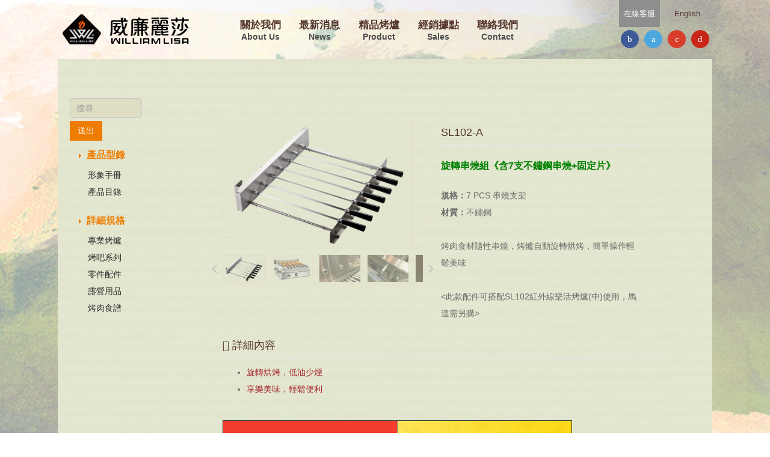

--- FILE ---
content_type: text/html; charset=UTF-8
request_url: http://wlbbq.com/zhtw/product_detail_414
body_size: 5761
content:
<!DOCTYPE html>
<html class="no-js">
<head>
	<meta charset="utf-8">
	<meta http-equiv="X-UA-Compatible" content="IE=edge,chrome=1">
	<title>SL102-A</title>
	<base href="https://wlbbq.com/zhtw/" />
	<meta name="description" content="">
	<meta name="keywords" content="">
	<meta name="viewport" content="width=device-width, initial-scale=1">

	<meta property="og:image" content="https://wlbbq.com/zhtw/images/property_images/b628641691cd6af4b898a0b9f0d08d5f7c3e5221.jpeg" />
	<meta property="og:image" content="https://wlbbq.com/zhtw/images/property_images/0cf7aed6febfee5cd24cc9175a6f944b60e08ef2.jpeg" />
	<meta property="og:image" content="https://wlbbq.com/zhtw/images/property_images/ccc638f24bf5eb17dcfd80cc0cba39a5e270a8c9.jpeg" />
	<meta property="og:image" content="https://wlbbq.com/zhtw/images/property_images/bebe61e6ac1d495984f766e60cd14698c990cc4a.jpeg" />
	<meta property="og:image" content="https://wlbbq.com/zhtw/images/property_images/99e83060584ab10cfd02169e387ead800183de88.jpeg" />
	<meta property="og:image" content="https://wlbbq.com/zhtw/images/property_images/e4795c513adf20e8784ccacd8444d9f2c24ad68f.jpeg" />
	<meta property="og:image" content="https://wlbbq.com/zhtw/images/property_images/4c127fec5b92dcecd868d5f121290f5ac1a33a65.jpeg" />
	<meta property="og:image" content="https://wlbbq.com/zhtw/images/property_images/0186da3683655bdfd4c46cd38e356b19b02fa932.jpeg" />
	<meta property="og:image" content="https://wlbbq.com/zhtw/images/property_images/531840e875d13ccec1f1965f0f293efb32b906f9.jpeg" />
	<meta property="og:image" content="https://wlbbq.com/zhtw/images/property_images/0146bf8b5d6ee443a68e0cff46a3f5142e67d1c9.jpeg" />
	<meta property="og:image" content="https://wlbbq.com/zhtw/images/property_images/63f2729f985b916674fe50e48c7d83c27977a142.jpeg" />
	<meta property="og:image" content="https://wlbbq.com/zhtw/images/property_images/34d058641c98e6b26ab2c434173fdda6b0abac08.jpeg" />

	<!-- Place favicon.ico and apple-touch-icon.png in the root directory -->
	<link rel="stylesheet" href="static/js/slidebars/slidebars.min.css">
	<link rel="stylesheet" href="static/js/flexslider/flexslider.css">
    <link rel="stylesheet" href="static/js/nivolightbox/css/nivo-lightbox.css" type="text/css" />
    <link rel="stylesheet" href="static/js/nivolightbox/themes/default/default.css" type="text/css" />
	<link rel="stylesheet" href="static/js/fancybox/jquery.fancybox.css">
	<link rel="stylesheet" href="static/js/sliderpro/css/slider-pro.css">
	<link rel="stylesheet" href="static/css/style.css">
	<script src="static/js/vendor/jquery-1.8.3.min.js"></script>
	<script src="static/js/slidebars/slidebars.min.js"></script>
    <script src="static/js/jquery.fitvids.js"></script>
	<script src="static/js/flexslider/jquery.flexslider-min.js"></script>
    <script src="static/js/fancybox/jquery.fancybox.js"></script>
    <script src="static/js/nivolightbox/js/nivo-lightbox.min.js"></script>
	<script src="static/js/sliderpro/js/jquery.sliderPro.min.js"></script>
	<script src="static/js/main.js"></script>
	<script src="static/js/bootstrap.min.js"></script>
    
    <!--1060531-->
    <script type="application/javascript">(function(w,d,t,r,u){w[u]=w[u]||[];w[u].push({'projectId':'10000','properties':{'pixelId':'10031068'}});var s=d.createElement(t);s.src=r;s.async=true;s.onload=s.onreadystatechange=function(){var y,rs=this.readyState,c=w[u];if(rs&&rs!="complete"&&rs!="loaded"){return}try{y=YAHOO.ywa.I13N.fireBeacon;w[u]=[];w[u].push=function(p){y([p])};y(c)}catch(e){}};var scr=d.getElementsByTagName(t)[0],par=scr.parentNode;par.insertBefore(s,scr)})(window,document,"script","https://s.yimg.com/wi/ytc.js","dotq");</script>
    <!--1060531-->
<!-- Google Tag Manager -->
<script>(function(w,d,s,l,i){w[l]=w[l]||[];w[l].push({'gtm.start':
new Date().getTime(),event:'gtm.js'});var f=d.getElementsByTagName(s)[0],
j=d.createElement(s),dl=l!='dataLayer'?'&l='+l:'';j.async=true;j.src=
'https://www.googletagmanager.com/gtm.js?id='+i+dl;f.parentNode.insertBefore(j,f);
})(window,document,'script','dataLayer','GTM-TQWV4KQ');</script>
<!-- End Google Tag Manager -->
<script>
  (function(i,s,o,g,r,a,m){i['GoogleAnalyticsObject']=r;i[r]=i[r]||function(){
  (i[r].q=i[r].q||[]).push(arguments)},i[r].l=1*new Date();a=s.createElement(o),
  m=s.getElementsByTagName(o)[0];a.async=1;a.src=g;m.parentNode.insertBefore(a,m)
  })(window,document,'script','//www.google-analytics.com/analytics.js','ga');

  ga('create', 'UA-65403417-6', 'auto');
  ga('send', 'pageview');

</script></head>

<body>
	<div id="sb-site">
		<a name="top"/></a>
<div id="navigation" class="header clearfix">
	<div class="header-inner row">
		
        


        <div class="sb-toggle-left navbar-left pull-left  hidden-md hidden-lg">
			<img src="static/images/header_toggle.png" style="width:24px;height:18px;">
		</div>
		<div class="navigator">

			<div class="logo hidden-sm hidden-xs">
				<a href="https://wlbbq.com/zhtw/">
					<img src="static/images/homelogo.png">
				</a>
			</div>
			<div class="logo hidden-md hidden-lg">
				<a href="https://wlbbq.com/zhtw/">
					<img src="static/images/homelogo.png">
				</a>
			</div>
			<ul class="header-nav nav hidden-sm hidden-xs">
				<li class="nav-link">
					<a href="about/">
						關於我們
						<span>About Us</span>
					</a>
				</li>
				<li class="nav-link">
					<a href="news/">
						最新消息
						<span>News</span>
					</a>
				</li>
				<li class="nav-link">
					<a href="product/">
						精品烤爐
						<span>Product</span>
					</a>
				</li>
				<li class="nav-link">
					<a href="sales/">
						經銷據點
						<span>Sales</span>
					</a>
				</li>
				<li class="nav-link">
					<a href="contact/">
						聯絡我們
						<span>Contact</span>
					</a>
				</li>
				
							</ul>
			<!--<ul class="header-nav02 nav hidden-sm hidden-xs">
				
		
				
				<li class="nav-link"><a target="_blank" href="http://tb.53kf.com/code/client/10068733/1">在線客服</a></li>
				<li class="nav-link"><a href="/en">English</a></li>
			</ul>-->
			
			<div class="member-bar hidden-sm hidden-xs">
			<ul>
				<li class="cs-online"><a target="_blank" href="http://tb.53kf.com/code/client/10068733/1">在線客服</a></li>
				<li><a href="/en">English</a></li>
			

			</ul>
		</div>
		
		</div>
		<div class="social-icon hidden-sm hidden-xs">
			<ul class="soc">
				<li><a class="soc-facebook" href="https://www.facebook.com/sharer/sharer.php?u=https://wlbbq.com/zhtw/product_detail_414" target="_blank"></a></li>
				<li><a class="soc-twitter" href="http://twitter.com/home/?status=https://wlbbq.com/zhtw/product_detail_414" target="_blank"></a></li>
				<li><a class="soc-google" href="https://plus.google.com/share?url=https://wlbbq.com/zhtw/product_detail_414" target="_blank"></a></li>
				<li><a class="soc-pinterest" href="http://www.plurk.com/?qualifier=shares&status=https://wlbbq.com/zhtw/product_detail_414" target="_blank"></a></li>
			</ul>
		</div>
	</div>
</div>
		<script>
$(function()
{
	$('#search_product').bind('click', function()
	{
		var keyword = $('#keyword').val();
		if(keyword.length==0)
		{
			alert('請輸入關鍵字');
			return;
		}
		window.location = 'https://wlbbq.com/zhtw/product_search_1_' + encodeURIComponent(keyword);
	});
});
</script>
<style type="text/css">
.container {
	background-image: url(static/images/mainbg2.jpg);
    background-repeat: repeat;
}
</style>
<!--
<div class="page-banner">
	<img src="static/images/header_01.jpg">
</div>-->
<div class="container">
	<div class="page-left col-md-3 hidden-sm hidden-xs">
		<div class="page-left-block">
			<!--<div class="page-left-title">
				商品搜尋
				<span>Search</span>
			</div>-->
			<div>
				<input type="text" id="keyword" class="form-control left-search-input" placeholder="搜尋" value="">
				<a href="javascript:void(0)" id="search_product" class="btn btn-gold btn-search">送出</a>
			</div>
			<ul class="nav product-left-list">
	<li>
		<label class="tree-toggler nav-header">
			<span class="caret"></span>產品型錄
		</label>
				<!--<ul class="nav nav-list tree collapse" style="overflow: hidden; display: none;">-->
		<ul class="nav nav-list tree collapse">
			<li><a target="_blank" href="product/book/1">形象手冊</a></li>
		</ul>
				<!--<ul class="nav nav-list tree collapse" style="overflow: hidden; display: none;">-->
		<ul class="nav nav-list tree collapse">
			<li><a target="_blank" href="product/book/2">產品目錄</a></li>
		</ul>
			</li>

		<li>
		<label class="tree-toggler nav-header">
			<span class="caret"></span>詳細規格		</label>
				<ul class="nav nav-list tree collapse" >
									<li><a href="product_category_72">專業烤爐</a></li>
						<li><a href="product_category_77">烤吧系列</a></li>
						<li><a href="product_category_74">零件配件</a></li>
						<li><a href="product_category_78">露營用品</a></li>
						<li><a href="product_category_81">烤肉食譜</a></li>
					</ul>
	</li>
	</ul>
		</div>
	</div>
	<div class="page-right col-md-09 col-sm-12">

		<!--<div class="breadcrumb">
			<div class="crumbs">
				<span>
					<a href="">首頁</a>
				</span>/
				<span class="current">商品目錄</span>
			</div>
			
			<div class="page-title">
				商品目錄<span>Product</span>
			</div>
		</div>-->
			<!--
			<p>
				<div id="fb-root"></div>
				<script>(function(d, s, id) {
				  var js, fjs = d.getElementsByTagName(s)[0];
				  if (d.getElementById(id)) return;
				  js = d.createElement(s); js.id = id;
				  js.src = "//connect.facebook.net/zh_TW/sdk.js#xfbml=1&version=v2.3";
				  fjs.parentNode.insertBefore(js, fjs);
				}(document, 'script', 'facebook-jssdk'));
				</script>
				<div class="fb-like" data-layout="standard" data-action="like" data-show-faces="false" data-share="false"></div>
			</p>
			-->

		<script src="static/js/lightbox.min.js"></script>
<link href="static/css/lightbox.css" rel="stylesheet" />

<div class="page-content02">
	<div class="col-md-6 left product-gallery">
		<div id="slider" class="flexslider productslider">
			<ul class="slides">
								<li>
					<a data-lightbox-gallery="myGallery" href="https://wlbbq.com/zhtw/images/property_images/49b404ca2a555c8739540042eb20bb3012a2bdab.jpeg" class="nivoLightbox">
						<img src="https://wlbbq.com/zhtw/images/property_images/49b404ca2a555c8739540042eb20bb3012a2bdab.jpeg" />
					</a>
				</li>
								<li>
					<a data-lightbox-gallery="myGallery" href="https://wlbbq.com/zhtw/images/property_images/3ff6a8eaf21c5729569e95aa2651b727b365e73a.jpeg" class="nivoLightbox">
						<img src="https://wlbbq.com/zhtw/images/property_images/3ff6a8eaf21c5729569e95aa2651b727b365e73a.jpeg" />
					</a>
				</li>
								<li>
					<a data-lightbox-gallery="myGallery" href="https://wlbbq.com/zhtw/images/property_images/41c4e6db5078ea3a3f946ccf4808af5df2ca9b25.jpeg" class="nivoLightbox">
						<img src="https://wlbbq.com/zhtw/images/property_images/41c4e6db5078ea3a3f946ccf4808af5df2ca9b25.jpeg" />
					</a>
				</li>
								<li>
					<a data-lightbox-gallery="myGallery" href="https://wlbbq.com/zhtw/images/property_images/feb611e0a916479f3ff4ef5fdf88865fad093051.jpeg" class="nivoLightbox">
						<img src="https://wlbbq.com/zhtw/images/property_images/feb611e0a916479f3ff4ef5fdf88865fad093051.jpeg" />
					</a>
				</li>
								<li>
					<a data-lightbox-gallery="myGallery" href="https://wlbbq.com/zhtw/images/property_images/0c1e41783b094b61b2289accb30f66814332d7d5.jpeg" class="nivoLightbox">
						<img src="https://wlbbq.com/zhtw/images/property_images/0c1e41783b094b61b2289accb30f66814332d7d5.jpeg" />
					</a>
				</li>
								<li>
					<a data-lightbox-gallery="myGallery" href="https://wlbbq.com/zhtw/images/property_images/900d3cdc459dcdc4314b8bac06fccebb4b0e73d2.jpeg" class="nivoLightbox">
						<img src="https://wlbbq.com/zhtw/images/property_images/900d3cdc459dcdc4314b8bac06fccebb4b0e73d2.jpeg" />
					</a>
				</li>
							</ul>
		</div>
		<div id="carousel" class="flexslider carouselslider">
			<ul class="slides">
								<li>
					<img src="https://wlbbq.com/zhtw/images/property_images/49b404ca2a555c8739540042eb20bb3012a2bdab.jpeg" width="53" />
				</li>
								<li>
					<img src="https://wlbbq.com/zhtw/images/property_images/3ff6a8eaf21c5729569e95aa2651b727b365e73a.jpeg" width="53" />
				</li>
								<li>
					<img src="https://wlbbq.com/zhtw/images/property_images/41c4e6db5078ea3a3f946ccf4808af5df2ca9b25.jpeg" width="53" />
				</li>
								<li>
					<img src="https://wlbbq.com/zhtw/images/property_images/feb611e0a916479f3ff4ef5fdf88865fad093051.jpeg" width="53" />
				</li>
								<li>
					<img src="https://wlbbq.com/zhtw/images/property_images/0c1e41783b094b61b2289accb30f66814332d7d5.jpeg" width="53" />
				</li>
								<li>
					<img src="https://wlbbq.com/zhtw/images/property_images/900d3cdc459dcdc4314b8bac06fccebb4b0e73d2.jpeg" width="53" />
				</li>
							</ul>
		</div>
	</div>
	<div class="col-md-6">
		<h4 class="product-title">SL102-A</h4>
		<div class="product-text"><p><strong><span style="color:#008000;"><span style="font-size:16px;">旋轉串燒組《含7支不鏽鋼串燒+固定片》</span></span></strong></p>
<strong>規格：</strong>7 PCS 串燒支架<br />
<strong>材質：</strong>不鏽鋼<br />
<br />
烤肉食材隨性串燒，烤爐自動旋轉烘烤，簡單操作輕鬆美味<br />
<br />
<span style="color: rgb(105, 105, 105); font-family: 微軟正黑體, &quot;Open Sans&quot;, HelveticaNeue, &quot;Helvetica Neue&quot;, Helvetica, Arial, sans-serif; font-size: 14px; line-height: 28px;">&lt;</span><span style="box-sizing: border-box; color: rgb(105, 105, 105); font-family: 微軟正黑體, &quot;Open Sans&quot;, HelveticaNeue, &quot;Helvetica Neue&quot;, Helvetica, Arial, sans-serif; font-size: 14px; line-height: 28px;">此款配件可搭配SL102紅外線樂活烤爐(中)使用，馬達需另購</span><span style="color: rgb(105, 105, 105); font-family: 微軟正黑體, &quot;Open Sans&quot;, HelveticaNeue, &quot;Helvetica Neue&quot;, Helvetica, Arial, sans-serif; font-size: 14px; line-height: 28px;">&gt;</span></div>

					</div>
	<div class="col-md-12 product-info">
		<h4 class="product-info-title">
			<span class="glyphicon glyphicon-chevron-right"></span>
			詳細內容
		</h4>
		<ul> 	<li><span style="color: rgb(165, 42, 42);">旋轉烘烤，低油少煙</span></li> 	<li><span style="color: rgb(165, 42, 42);">享樂美味，輕鬆便利</span></li> </ul>  <div class="col">&nbsp;</div>  <table border="1" cellpadding="1" cellspacing="1" style="width:80%;"> 	<tbody> 		<tr> 			<td><a href="https://tw.shp.ee/3qGPYA3" target="_blank"><img alt="" src="https://wlbbq.com/zhtw/admin/image/draw/file_browser/644" /></a></td> 			<td><a href="https://tw.bid.yahoo.com/booth/Y9076157617?bfe=1" target="_blank"><img alt="" src="https://wlbbq.com/zhtw/admin/image/draw/file_browser/643" /></a>​</td> 		</tr> 	</tbody> </table>			</div>
</div>

	</div>
</div>
		<div class="footer clearfix">
	<div class="footer-inner">
		<div style="line-height:18px;"><span style="color:#55372e;">【William Lisa 威廉麗莎】 WL精品烤爐&nbsp;<br />
40667 台中市北屯區文心路四段85號&nbsp;<br />
客服專線：04-2296-0536 #28&nbsp;<br />
傳真號碼：04-2296-0526&nbsp;<br />
粉絲專頁：<a href="https://www.facebook.com/wllfireworldtw" target="_blank">WL烤爐專家&nbsp;</a><br />
精選烤爐商品： </span>

<details><summary><span style="color:#55372e;"><a href="https://wlbbq.com/zhtw/product_detail_387">紅外線樂活烤爐</a>(中)</span></summary><span style="color:#55372e;"> 《可調式紅外線燃燒器+烤網+上蓋+調整器》<br />
烤爐規格：726*516*282mm<br />
烤肉面積：521*336mm<br />
紅外線燃燒器*2：20,000 BTU<br />
烤爐烤網材質：SS430<br />
烤爐上蓋規格：550*387*30mm<br />
烤爐上蓋材質：SS304<br />
烤爐燃料來源：丙烷(桶裝液化瓦斯LP)或天然氣(NG) </span></details>
<span style="color:#55372e;"> </span>

<details><summary><span style="color:#55372e;"><a href="https://wlbbq.com/zhtw/product_detail_388">紅外線樂活烤爐</a>(大)</span></summary><span style="color:#55372e;"> 《紅外線燃燒器+烤網+上蓋+調整器》<br />
烤爐規格：906*516*282mm<br />
烤肉面積：704*336mm<br />
烤爐材質：SS304<br />
紅外線燃燒器*2：38,000 BTU<br />
烤爐烤網規格：698.5*335mm<br />
烤爐燃料來源：丙烷(桶裝液化瓦斯LP)或天然氣(NG) </span></details>
<span style="color:#55372e;"> </span>

<details><summary><a href="https://wlbbq.com/zhtw/product_detail_409"><span style="color:#55372e;">炭火兩用爐</span></a></summary><span style="color:#55372e;"> 《基本配備不含兩側置物板》<br />
烤爐規格：634*479*236mm<br />
烤爐含車架尺寸：622*557*1257mm<br />
烤肉面積：415*190mm<br />
烤爐材質：SS430<br />
火力：30,000 BTU<br />
烤爐燃料來源：丙烷(桶裝液化瓦斯LP)/木炭 </span></details>
<span style="color:#55372e;"> Copyright&nbsp;&copy;&nbsp;2019 by ITA Developing Co., Ltd.</span></div>
	</div>
</div>
	</div>
	
<div class="sb-slidebar sb-left">
	<nav>
		<ul id="header-menu">
			<!--<li> <a href="/zhtw" > 中文 </a> </li>-->
			<li> <a href="/en" > English </a> </li>
			<li> <a href="javascript:void()" class="sb-toggle-submenu"> 關於我們<span class="sb-caret"></span> </a>
				<ul class="sb-submenu">
										<li> <a href="about_detail_30">品牌故事</a> </li>
										<li> <a href="about_detail_26">公司簡介</a> </li>
										<li> <a href="about_detail_29">認證專利</a> </li>
									</ul>
			</li>
			<li> <a href="news/">最新消息</a> </li>
			<li> <a href="javascript:void()" class="sb-toggle-submenu"> 精品烤爐<span class="sb-caret"></span> </a>
				<ul class="sb-submenu">
					<li>
						<label class="sb-toggle-submenu"> 產品型錄 </label>
						<span class="caret"></span>
						<ul class="sb-submenu" style="overflow: hidden; display: none;">
														<li> <a href="product/book/1"> 形象手冊 </a> </li>
														<li> <a href="product/book/2"> 產品目錄 </a> </li>
													</ul>
					</li>
															<li>
						<label class="sb-toggle-submenu"> 詳細規格 </label>
						<span class="caret"></span>
												<ul class="sb-submenu" >
																					<li> <a href="product_category_72"> 專業烤爐 </a> </li>
														<li> <a href="product_category_77"> 烤吧系列 </a> </li>
														<li> <a href="product_category_74"> 零件配件 </a> </li>
														<li> <a href="product_category_78"> 露營用品 </a> </li>
														<li> <a href="product_category_81"> 烤肉食譜 </a> </li>
													</ul>
					</li>
									</ul>
			</li>
			<li> <a href="javascript:void()" class="sb-toggle-submenu"> 經銷據點<span class="sb-caret"></span> </a>
				<ul class="sb-submenu">
										<li> <a href="sales_detail_14">經銷據點</a> </li>
									</ul>
			</li>
			<li> <a href="contact/">聯絡我們</a> </li>
					</ul>
	</nav>
</div>
    <a href="#" class="go-top"><i class="glyphicon glyphicon-chevron-up"></i></a>

<!-- Google Tag Manager (noscript) -->
<noscript><iframe src="https://www.googletagmanager.com/ns.html?id=GTM-TQWV4KQ"
height="0" width="0" style="display:none;visibility:hidden"></iframe></noscript>
<!-- End Google Tag Manager (noscript) -->
</body>
</html>


--- FILE ---
content_type: text/css
request_url: https://wlbbq.com/zhtw/static/css/style.css
body_size: 131786
content:
@charset "utf-8";
/* normalize.css v3.0.0 | MIT License | git.io/normalize */
/* line 9, ../scss/bootstrap/_normalize.scss */

html {
	font-family: sans-serif;
	-ms-text-size-adjust: 100%;
	-webkit-text-size-adjust: 100%;
}
/* line 19, ../scss/bootstrap/_normalize.scss */

body {
	margin: 0;
}
/* iframe bug */
iframe {
    border:none;
    width:100%;
    height:100%;
    overflow: hidden;
}

#iframe-contain{
	position: relative;
	height: 180px;
	overflow: hidden;
}

#iframe-contain > iframe{
    position: absolute;
    top: 0;
    left: 0;
    right: 0;	
}
/* iframe bug */

/* line 41, ../scss/bootstrap/_normalize.scss */

article, aside, details, figcaption, figure, footer, header, hgroup, main, nav, section, summary {
	display: block;
}
/* line 53, ../scss/bootstrap/_normalize.scss */

audio, canvas, progress, video {
	display: inline-block;
	vertical-align: baseline;
}
/* line 63, ../scss/bootstrap/_normalize.scss */

audio:not([controls]) {
	display: none;
	height: 0;
}
/* line 74, ../scss/bootstrap/_normalize.scss */

[hidden], template {
 display: none;
}
/* line 85, ../scss/bootstrap/_normalize.scss */

a {
	background: transparent;
}
/* line 94, ../scss/bootstrap/_normalize.scss */

a:active, a:hover {
	outline: 0;
}
/* line 105, ../scss/bootstrap/_normalize.scss */

abbr[title] {
	border-bottom: 1px dotted;
}
/* line 114, ../scss/bootstrap/_normalize.scss */

b, strong {
	font-weight: bold;
}
/* line 122, ../scss/bootstrap/_normalize.scss */

dfn {
	font-style: italic;
}
/* line 131, ../scss/bootstrap/_normalize.scss */

h1 {
	font-size: 2em;
	margin: 0.67em 0;
}
/* line 140, ../scss/bootstrap/_normalize.scss */

mark {
	background: #ff0;
	color: #000;
}
/* line 149, ../scss/bootstrap/_normalize.scss */

small {
	font-size: 80%;
}
/* line 158, ../scss/bootstrap/_normalize.scss */

sub, sup {
	font-size: 75%;
	line-height: 0;
	position: relative;
	vertical-align: baseline;
}
/* line 165, ../scss/bootstrap/_normalize.scss */

sup {
	top: -0.5em;
}
/* line 169, ../scss/bootstrap/_normalize.scss */

sub {
	bottom: -0.25em;
}
/* line 180, ../scss/bootstrap/_normalize.scss */

img {
	border: 0;
}
/* line 188, ../scss/bootstrap/_normalize.scss */

svg:not(:root) {
	overflow: hidden;
}
/* line 199, ../scss/bootstrap/_normalize.scss */

figure {
	margin: 1em 40px;
}
/* line 207, ../scss/bootstrap/_normalize.scss */

hr {
	-moz-box-sizing: content-box;
	box-sizing: content-box;
	height: 0;
}
/* line 217, ../scss/bootstrap/_normalize.scss */

pre {
	overflow: auto;
}
/* line 228, ../scss/bootstrap/_normalize.scss */

code, kbd, pre, samp {
	font-family: monospace, monospace;
	font-size: 1em;
}
/* line 252, ../scss/bootstrap/_normalize.scss */

button, input, optgroup, select, textarea {
	color: inherit;
	font: inherit;
	margin: 0;
}
/* line 262, ../scss/bootstrap/_normalize.scss */

button {
	overflow: visible;
}
/* line 274, ../scss/bootstrap/_normalize.scss */

button, select {
	text-transform: none;
}
/* line 289, ../scss/bootstrap/_normalize.scss */

button, html input[type="button"], input[type="reset"], input[type="submit"] {
	-webkit-appearance: button;
	cursor: pointer;
}
/* line 299, ../scss/bootstrap/_normalize.scss */

button[disabled], html input[disabled] {
	cursor: default;
}
/* line 308, ../scss/bootstrap/_normalize.scss */

button::-moz-focus-inner, input::-moz-focus-inner {
 border: 0;
 padding: 0;
}
/* line 318, ../scss/bootstrap/_normalize.scss */

input {
	line-height: normal;
}
/* line 331, ../scss/bootstrap/_normalize.scss */

input[type="checkbox"], input[type="radio"] {
	box-sizing: border-box;
	padding: 0;
}
/* line 343, ../scss/bootstrap/_normalize.scss */

input[type="number"]::-webkit-inner-spin-button, input[type="number"]::-webkit-outer-spin-button {
 height: auto;
}
/* line 353, ../scss/bootstrap/_normalize.scss */

input[type="search"] {
	-webkit-appearance: textfield;
	-moz-box-sizing: content-box;
	-webkit-box-sizing: content-box;
	box-sizing: content-box;
}
/* line 367, ../scss/bootstrap/_normalize.scss */

input[type="search"]::-webkit-search-cancel-button, input[type="search"]::-webkit-search-decoration {
 -webkit-appearance: none;
}
/* line 375, ../scss/bootstrap/_normalize.scss */

fieldset {
	border: 1px solid silver;
	margin: 0 2px;
	padding: 0.35em 0.625em 0.75em;
}
/* line 386, ../scss/bootstrap/_normalize.scss */

legend {
	border: 0;
	padding: 0;
}
/* line 395, ../scss/bootstrap/_normalize.scss */

textarea {
	overflow: auto;
}
/* line 404, ../scss/bootstrap/_normalize.scss */

optgroup {
	font-weight: bold;
}
/* line 415, ../scss/bootstrap/_normalize.scss */

table {
	border-collapse: collapse;
	border-spacing: 0;
}
/* line 421, ../scss/bootstrap/_normalize.scss */

td, th {
	padding: 0;
}
 @media print {
/* line 8, ../scss/bootstrap/_print.scss */

* {
	text-shadow: none !important;
	color: black !important;
	background: transparent !important;
	box-shadow: none !important;
}
/* line 16, ../scss/bootstrap/_print.scss */

a, a:visited {
	text-decoration: underline;
}
/* line 20, ../scss/bootstrap/_print.scss */

a[href]:after {
	content: " (" attr(href) ")";
}
/* line 24, ../scss/bootstrap/_print.scss */

abbr[title]:after {
	content: " (" attr(title) ")";
}
/* line 30, ../scss/bootstrap/_print.scss */

a[href^="javascript:"]:after, a[href^="#"]:after {
	content: "";
}
/* line 35, ../scss/bootstrap/_print.scss */

pre, blockquote {
	border: 1px solid #999999;
	page-break-inside: avoid;
}
/* line 40, ../scss/bootstrap/_print.scss */

thead {
	display: table-header-group;
}
/* line 45, ../scss/bootstrap/_print.scss */

tr, img {
	page-break-inside: avoid;
}
/* line 49, ../scss/bootstrap/_print.scss */

img {
	max-width: 100% !important;
}
/* line 55, ../scss/bootstrap/_print.scss */

p, h2, h3 {
	orphans: 3;
	widows: 3;
}
/* line 61, ../scss/bootstrap/_print.scss */

h2, h3 {
	page-break-after: avoid;
}
/* line 67, ../scss/bootstrap/_print.scss */

select {
	background: white !important;
}
/* line 72, ../scss/bootstrap/_print.scss */

.navbar {
	display: none;
}
/* line 77, ../scss/bootstrap/_print.scss */

.table td, .table th {
	background-color: white !important;
}
/* line 83, ../scss/bootstrap/_print.scss */

.btn > .caret, .dropup > .btn > .caret {
	border-top-color: black !important;
}
/* line 87, ../scss/bootstrap/_print.scss */

.label {
	border: 1px solid black;
}
/* line 91, ../scss/bootstrap/_print.scss */

.table {
	border-collapse: collapse !important;
}
/* line 96, ../scss/bootstrap/_print.scss */

.table-bordered th, .table-bordered td {
	border: 1px solid #dddddd !important;
}
}
/* line 13, ../scss/bootstrap/_scaffolding.scss */

* {
	-webkit-box-sizing: border-box;
	-moz-box-sizing: border-box;
	box-sizing: border-box;
}
/* line 17, ../scss/bootstrap/_scaffolding.scss */

*:before, *:after {
	-webkit-box-sizing: border-box;
	-moz-box-sizing: border-box;
	box-sizing: border-box;
}
/* line 24, ../scss/bootstrap/_scaffolding.scss */

html {
	font-size: 62.5%;
	-webkit-tap-highlight-color: rgba(0, 0, 0, 0);
}
/* line 29, ../scss/bootstrap/_scaffolding.scss */

body {
	font-family: "Helvetica Neue", Helvetica, Arial, sans-serif;
	font-size: 14px;
	line-height: 1.42857;
	color: #333333;/*	background-color: white;*/
}
/* line 41, ../scss/bootstrap/_scaffolding.scss */

input, button, select, textarea {
	font-family: inherit;
	font-size: inherit;
	line-height: inherit;
}
/* line 50, ../scss/bootstrap/_scaffolding.scss */

a {
	color: #428bca;
	text-decoration: none;
}
/* line 55, ../scss/bootstrap/_scaffolding.scss */

a:hover, a:focus {
	color: #2a6496;
	text-decoration: underline;
}
/* line 60, ../scss/bootstrap/_scaffolding.scss */

a:focus {
	outline: thin dotted;
	outline: 5px auto -webkit-focus-ring-color;
	outline-offset: -2px;
}
/* line 71, ../scss/bootstrap/_scaffolding.scss */

figure {
	margin: 0;
}
/* line 78, ../scss/bootstrap/_scaffolding.scss */

img {
	vertical-align: middle;
}
/* line 83, ../scss/bootstrap/_scaffolding.scss */

.img-responsive {
	display: block;
	max-width: 100%;
	height: auto;
}
/* line 88, ../scss/bootstrap/_scaffolding.scss */

.img-rounded {
	border-radius: 6px;
}
/* line 95, ../scss/bootstrap/_scaffolding.scss */

.img-thumbnail {
	padding: 4px;
	line-height: 1.42857;
	/*	background-color: white;*/
	border-radius: 4px;
	-webkit-transition: all 0.2s ease-in-out;
	transition: all 0.2s ease-in-out;
	display: inline-block;
	max-width: 100%;
	height: auto;
}
/* line 108, ../scss/bootstrap/_scaffolding.scss */

.img-circle {
	border-radius: 50%;
}
/* line 115, ../scss/bootstrap/_scaffolding.scss */

hr {
	margin-top: 20px;
	margin-bottom: 20px;
	border: 0;
	border-top: 1px solid #eeeeee;
}
/* line 127, ../scss/bootstrap/_scaffolding.scss */

.sr-only {
	position: absolute;
	width: 1px;
	height: 1px;
	margin: -1px;
	padding: 0;
	overflow: hidden;
	clip: rect(0, 0, 0, 0);
	border: 0;
}
/* line 10, ../scss/bootstrap/_type.scss */

h1, h2, h3, h4, h5, h6, .h1, .h2, .h3, .h4, .h5, .h6 {
	font-family: inherit;
	font-weight: 500;
	line-height: 1.1;
	color: inherit;
}
/* line 17, ../scss/bootstrap/_type.scss */

h1 small, h1 .small, h2 small, h2 .small, h3 small, h3 .small, h4 small, h4 .small, h5 small, h5 .small, h6 small, h6 .small, .h1 small, .h1 .small, .h2 small, .h2 .small, .h3 small, .h3 .small, .h4 small, .h4 .small, .h5 small, .h5 .small, .h6 small, .h6 .small {
	font-weight: normal;
	line-height: 1;
	color: #999999;
}
/* line 26, ../scss/bootstrap/_type.scss */

h1, .h1, h2, .h2, h3, .h3 {
	margin-top: 20px;
	margin-bottom: 10px;
}
/* line 31, ../scss/bootstrap/_type.scss */

h1 small, h1 .small, .h1 small, .h1 .small, h2 small, h2 .small, .h2 small, .h2 .small, h3 small, h3 .small, .h3 small, .h3 .small {
	font-size: 65%;
}
/* line 37, ../scss/bootstrap/_type.scss */

h4, .h4, h5, .h5, h6, .h6 {
	margin-top: 10px;
	margin-bottom: 10px;
}
/* line 42, ../scss/bootstrap/_type.scss */

h4 small, h4 .small, .h4 small, .h4 .small, h5 small, h5 .small, .h5 small, .h5 .small, h6 small, h6 .small, .h6 small, .h6 .small {
	font-size: 75%;
}
/* line 47, ../scss/bootstrap/_type.scss */

h1, .h1 {
	font-size: 36px;
}
/* line 48, ../scss/bootstrap/_type.scss */

h2, .h2 {
	font-size: 30px;
}
/* line 49, ../scss/bootstrap/_type.scss */

h3, .h3 {
	font-size: 24px;
}
/* line 50, ../scss/bootstrap/_type.scss */

h4, .h4 {
	font-size: 18px;
}
/* line 51, ../scss/bootstrap/_type.scss */

h5, .h5 {
	font-size: 14px;
}
/* line 52, ../scss/bootstrap/_type.scss */

h6, .h6 {
	font-size: 12px;
}
/* line 58, ../scss/bootstrap/_type.scss */

p {
	margin: 0 0 10px;
}
/* line 62, ../scss/bootstrap/_type.scss */

.lead {
	margin-bottom: 20px;
	font-size: 16px;
	font-weight: 200;
	line-height: 1.4;
}
 @media (min-width: 768px) {
/* line 62, ../scss/bootstrap/_type.scss */

.lead {
	font-size: 21px;
}
}
/* line 79, ../scss/bootstrap/_type.scss */

small, .small {
	font-size: 85%;
}
/* line 82, ../scss/bootstrap/_type.scss */

cite {
	font-style: normal;
}
/* line 85, ../scss/bootstrap/_type.scss */

.text-left {
	text-align: left;
}
/* line 86, ../scss/bootstrap/_type.scss */

.text-right {
	text-align: right;
}
/* line 87, ../scss/bootstrap/_type.scss */

.text-center {
	text-align: center;
}
/* line 88, ../scss/bootstrap/_type.scss */

.text-justify {
	text-align: justify;
}
/* line 91, ../scss/bootstrap/_type.scss */

.text-muted {
	color: #999999;
}
/* line 605, ../scss/bootstrap/_mixins.scss */

.text-primary {
	color: #428bca;
}
/* line 606, ../scss/bootstrap/_mixins.scss */

a.text-primary:hover {
	color: #3071a9;
}
/* line 605, ../scss/bootstrap/_mixins.scss */

.text-success {
	color: #3c763d;
}
/* line 606, ../scss/bootstrap/_mixins.scss */

a.text-success:hover {
	color: #2b542c;
}
/* line 605, ../scss/bootstrap/_mixins.scss */

.text-info {
	color: #31708f;
}
/* line 606, ../scss/bootstrap/_mixins.scss */

a.text-info:hover {
	color: #245269;
}
/* line 605, ../scss/bootstrap/_mixins.scss */

.text-warning {
	color: #8a6d3b;
}
/* line 606, ../scss/bootstrap/_mixins.scss */

a.text-warning:hover {
	color: #66512c;
}
/* line 605, ../scss/bootstrap/_mixins.scss */

.text-danger {
	color: #a94442;
}
/* line 606, ../scss/bootstrap/_mixins.scss */

a.text-danger:hover {
	color: #843534;
}
/* line 108, ../scss/bootstrap/_type.scss */

.bg-primary {
	color: #fff;
}
/* line 595, ../scss/bootstrap/_mixins.scss */

.bg-primary {
	background-color: #428bca;
}
/* line 596, ../scss/bootstrap/_mixins.scss */

a.bg-primary:hover {
	background-color: #3071a9;
}
/* line 595, ../scss/bootstrap/_mixins.scss */

.bg-success {
	background-color: #dff0d8;
}
/* line 596, ../scss/bootstrap/_mixins.scss */

a.bg-success:hover {
	background-color: #c1e2b3;
}
/* line 595, ../scss/bootstrap/_mixins.scss */

.bg-info {
	background-color: #d9edf7;
}
/* line 596, ../scss/bootstrap/_mixins.scss */

a.bg-info:hover {
	background-color: #afd9ee;
}
/* line 595, ../scss/bootstrap/_mixins.scss */

.bg-warning {
	background-color: #fcf8e3;
}
/* line 596, ../scss/bootstrap/_mixins.scss */

a.bg-warning:hover {
	background-color: #f7ecb5;
}
/* line 595, ../scss/bootstrap/_mixins.scss */

.bg-danger {
	background-color: #f2dede;
}
/* line 596, ../scss/bootstrap/_mixins.scss */

a.bg-danger:hover {
	background-color: #e4b9b9;
}
/* line 127, ../scss/bootstrap/_type.scss */

.page-header {
	padding-bottom: 9px;
	margin: 40px 0 20px;
	border-bottom: 1px solid #eeeeee;
}
/* line 139, ../scss/bootstrap/_type.scss */

ul, ol {
	margin-top: 0;
	margin-bottom: 10px;
}
/* line 143, ../scss/bootstrap/_type.scss */

ul ul, ul ol, ol ul, ol ol {
	margin-bottom: 0;
}
/* line 151, ../scss/bootstrap/_type.scss */

.list-unstyled, .list-inline {
	padding-left: 0;
	list-style: none;
}
/* line 160, ../scss/bootstrap/_type.scss */

.list-inline > li {
	display: inline-block;
	padding-left: 5px;
	padding-right: 5px;
}
/* line 165, ../scss/bootstrap/_type.scss */

.list-inline > li:first-child {
	padding-left: 0;
}
/* line 172, ../scss/bootstrap/_type.scss */

dl {
	margin-top: 0;
	margin-bottom: 20px;
}
/* line 177, ../scss/bootstrap/_type.scss */

dt, dd {
	line-height: 1.42857;
}
/* line 180, ../scss/bootstrap/_type.scss */

dt {
	font-weight: bold;
}
/* line 183, ../scss/bootstrap/_type.scss */

dd {
	margin-left: 0;
}
 @media (min-width: 768px) {
/* line 194, ../scss/bootstrap/_type.scss */

.dl-horizontal dt {
	float: left;
	width: 160px;
	clear: left;
	text-align: right;
	overflow: hidden;
	text-overflow: ellipsis;
	white-space: nowrap;
}
/* line 201, ../scss/bootstrap/_type.scss */

.dl-horizontal dd {
	margin-left: 180px;
}
/* line 21, ../scss/bootstrap/_mixins.scss */

.dl-horizontal dd:before, .dl-horizontal dd:after {
	content: " ";
	display: table;
}
/* line 25, ../scss/bootstrap/_mixins.scss */

.dl-horizontal dd:after {
	clear: both;
}
}
/* line 214, ../scss/bootstrap/_type.scss */

abbr[title], abbr[data-original-title] {
	cursor: help;
	border-bottom: 1px dotted #999999;
}
/* line 218, ../scss/bootstrap/_type.scss */

.initialism {
	font-size: 90%;
	text-transform: uppercase;
}
/* line 224, ../scss/bootstrap/_type.scss */

blockquote {
	padding: 10px 20px;
	margin: 0 0 20px;
	font-size: 17.5px;
	border-left: 5px solid #eeeeee;
}
/* line 233, ../scss/bootstrap/_type.scss */

blockquote p:last-child, blockquote ul:last-child, blockquote ol:last-child {
	margin-bottom: 0;
}
/* line 242, ../scss/bootstrap/_type.scss */

blockquote footer, blockquote small, blockquote .small {
	display: block;
	font-size: 80%;
	line-height: 1.42857;
	color: #999999;
}
/* line 248, ../scss/bootstrap/_type.scss */

blockquote footer:before, blockquote small:before, blockquote .small:before {
	content: '\2014 \00A0';
}
/* line 258, ../scss/bootstrap/_type.scss */

.blockquote-reverse, blockquote.pull-right {
	padding-right: 15px;
	padding-left: 0;
	border-right: 5px solid #eeeeee;
	border-left: 0;
	text-align: right;
}
/* line 269, ../scss/bootstrap/_type.scss */

.blockquote-reverse footer:before, .blockquote-reverse small:before, .blockquote-reverse .small:before, blockquote.pull-right footer:before, blockquote.pull-right small:before, blockquote.pull-right .small:before {
	content: '';
}
/* line 270, ../scss/bootstrap/_type.scss */

.blockquote-reverse footer:after, .blockquote-reverse small:after, .blockquote-reverse .small:after, blockquote.pull-right footer:after, blockquote.pull-right small:after, blockquote.pull-right .small:after {
	content: '\00A0 \2014';
}
/* line 278, ../scss/bootstrap/_type.scss */

blockquote:before, blockquote:after {
	content: "";
}
/* line 283, ../scss/bootstrap/_type.scss */

address {
	margin-bottom: 20px;
	font-style: normal;
	line-height: 1.42857;
}
/* line 10, ../scss/bootstrap/_code.scss */

code, kbd, pre, samp {
	font-family: Menlo, Monaco, Consolas, "Courier New", monospace;
}
/* line 15, ../scss/bootstrap/_code.scss */

code {
	padding: 2px 4px;
	font-size: 90%;
	color: #c7254e;
	background-color: #f9f2f4;
	white-space: nowrap;
	border-radius: 4px;
}
/* line 25, ../scss/bootstrap/_code.scss */

kbd {
	padding: 2px 4px;
	font-size: 90%;
	color: white;
	background-color: #333333;
	border-radius: 3px;
	box-shadow: inset 0 -1px 0 rgba(0, 0, 0, 0.25);
}
/* line 35, ../scss/bootstrap/_code.scss */

pre {
	display: block;
	padding: 9.5px;
	margin: 0 0 10px;
	font-size: 13px;
	line-height: 1.42857;
	word-break: break-all;
	word-wrap: break-word;
	color: #333333;
	background-color: whitesmoke;
	border: 1px solid #cccccc;
	border-radius: 4px;
}
/* line 49, ../scss/bootstrap/_code.scss */

pre code {
	padding: 0;
	font-size: inherit;
	color: inherit;
	white-space: pre-wrap;
	background-color: transparent;
	border-radius: 0;
}
/* line 60, ../scss/bootstrap/_code.scss */

.pre-scrollable {
	max-height: 340px;
	overflow-y: scroll;
}
/* line 10, ../scss/bootstrap/_grid.scss */

.container {
	margin-right: auto;
	margin-left: auto;
	padding-left: 15px;
	padding-right: 15px;
}
/* line 21, ../scss/bootstrap/_mixins.scss */

.container:before, .container:after {
	content: " ";
	display: table;
}
/* line 25, ../scss/bootstrap/_mixins.scss */

.container:after {
	clear: both;
}
.contactleft {
	width:60%;
	float:left;
	
}
.contactright {
	width:40%;
	float:left;
}

.youtubeiframe{

	}
 @media (min-width: 768px) {
/* line 10, ../scss/bootstrap/_grid.scss */

.container {
	width: 750px;
}
}
 @media (min-width: 992px) {
/* line 10, ../scss/bootstrap/_grid.scss */

.container {
	width: 970px;
}
}
 @media (min-width: 1200px) {
/* line 10, ../scss/bootstrap/_grid.scss */

.container {
	width: 1903px;
}
.social-icon {
/*	width: 13%; */
	}
.header-inner .logo img {
	max-height: 58px;
}
}
/* line 30, ../scss/bootstrap/_grid.scss */

.container-fluid {
	margin-right: auto;
	margin-left: auto;
	padding-left: 15px;
	padding-right: 15px;
}
/* line 21, ../scss/bootstrap/_mixins.scss */

.container-fluid:before, .container-fluid:after {
	content: " ";
	display: table;
}
/* line 25, ../scss/bootstrap/_mixins.scss */

.container-fluid:after {
	clear: both;
}
/* line 39, ../scss/bootstrap/_grid.scss */

.row {
	margin-left: -15px;
	margin-right: -15px;
}
/* line 21, ../scss/bootstrap/_mixins.scss */

.row:before, .row:after {
	content: " ";
	display: table;
}
/* line 25, ../scss/bootstrap/_mixins.scss */

.row:after {
	clear: both;
}
/* line 795, ../scss/bootstrap/_mixins.scss */

.col-xs-12, .col-sm-12, .col-md-12, .col-lg-12, .col-xs-11, .col-sm-11, .col-md-11, .col-lg-11, .col-xs-10, .col-sm-10, .col-md-10, .col-lg-10, .col-xs-9, .col-sm-9, .col-md-9, .col-md-09, .col-lg-9, .col-xs-8, .col-sm-8, .col-md-8, .col-lg-8, .col-xs-7, .col-sm-7, .col-md-7, .col-lg-7, .col-xs-6, .col-sm-6, .col-md-6, .col-lg-6, .col-xs-5, .col-sm-5, .col-md-5, .col-lg-5, .col-xs-4, .col-sm-4, .col-sm-4_2, .col-md-4, .col-md-4_2, .col-md-4_2, .col-lg-4, .col-xs-3, .col-sm-3, .col-md-3, .col-md-03, .col-lg-3, .col-xs-2, .col-sm-2, .col-md-2, .col-lg-2, .col-xs-1, .col-sm-1, .col-md-1, .col-lg-1 {
	position: relative;
	min-height: 1px;
	padding-left: 15px;
	padding-right: 15px;
}
/* line 814, ../scss/bootstrap/_mixins.scss */

.col-xs-12, .col-xs-11, .col-xs-10, .col-xs-9, .col-xs-8, .col-xs-7, .col-xs-6, .col-xs-5, .col-xs-4, .col-xs-3, .col-xs-2, .col-xs-1 {
	float: left;
}
/* line 822, ../scss/bootstrap/_mixins.scss */

.col-xs-1 {
	width: 8.33333%;
}
/* line 822, ../scss/bootstrap/_mixins.scss */

.col-xs-2 {
	width: 16.66667%;
}
/* line 822, ../scss/bootstrap/_mixins.scss */

.col-xs-3 {
	width: 25%;
}
/* line 822, ../scss/bootstrap/_mixins.scss */

.col-xs-4 {
	width: 33.33333%;
}
/* line 822, ../scss/bootstrap/_mixins.scss */

.col-xs-5 {
	width: 41.66667%;
}
/* line 822, ../scss/bootstrap/_mixins.scss */

.col-xs-6 {
	width: 50%;
}
/* line 822, ../scss/bootstrap/_mixins.scss */

.col-xs-7 {
	width: 58.33333%;
}
/* line 822, ../scss/bootstrap/_mixins.scss */

.col-xs-8 {
	width: 66.66667%;
}
/* line 822, ../scss/bootstrap/_mixins.scss */

.col-xs-9 {
	width: 75%;
}
/* line 822, ../scss/bootstrap/_mixins.scss */

.col-xs-10 {
	width: 83.33333%;
}
/* line 822, ../scss/bootstrap/_mixins.scss */

.col-xs-11 {
	width: 91.66667%;
}
/* line 822, ../scss/bootstrap/_mixins.scss */

.col-xs-12 {
	width: 100%;
}
/* line 832, ../scss/bootstrap/_mixins.scss */

.col-xs-pull-0 {
	right: 0%;
}
/* line 832, ../scss/bootstrap/_mixins.scss */

.col-xs-pull-1 {
	right: 8.33333%;
}
/* line 832, ../scss/bootstrap/_mixins.scss */

.col-xs-pull-2 {
	right: 16.66667%;
}
/* line 832, ../scss/bootstrap/_mixins.scss */

.col-xs-pull-3 {
	right: 25%;
}
/* line 832, ../scss/bootstrap/_mixins.scss */

.col-xs-pull-4 {
	right: 33.33333%;
}
/* line 832, ../scss/bootstrap/_mixins.scss */

.col-xs-pull-5 {
	right: 41.66667%;
}
/* line 832, ../scss/bootstrap/_mixins.scss */

.col-xs-pull-6 {
	right: 50%;
}
/* line 832, ../scss/bootstrap/_mixins.scss */

.col-xs-pull-7 {
	right: 58.33333%;
}
/* line 832, ../scss/bootstrap/_mixins.scss */

.col-xs-pull-8 {
	right: 66.66667%;
}
/* line 832, ../scss/bootstrap/_mixins.scss */

.col-xs-pull-9 {
	right: 75%;
}
/* line 832, ../scss/bootstrap/_mixins.scss */

.col-xs-pull-10 {
	right: 83.33333%;
}
/* line 832, ../scss/bootstrap/_mixins.scss */

.col-xs-pull-11 {
	right: 91.66667%;
}
/* line 832, ../scss/bootstrap/_mixins.scss */

.col-xs-pull-12 {
	right: 100%;
}
/* line 827, ../scss/bootstrap/_mixins.scss */

.col-xs-push-0 {
	left: 0%;
}
/* line 827, ../scss/bootstrap/_mixins.scss */

.col-xs-push-1 {
	left: 8.33333%;
}
/* line 827, ../scss/bootstrap/_mixins.scss */

.col-xs-push-2 {
	left: 16.66667%;
}
/* line 827, ../scss/bootstrap/_mixins.scss */

.col-xs-push-3 {
	left: 25%;
}
/* line 827, ../scss/bootstrap/_mixins.scss */

.col-xs-push-4 {
	left: 33.33333%;
}
/* line 827, ../scss/bootstrap/_mixins.scss */

.col-xs-push-5 {
	left: 41.66667%;
}
/* line 827, ../scss/bootstrap/_mixins.scss */

.col-xs-push-6 {
	left: 50%;
}
/* line 827, ../scss/bootstrap/_mixins.scss */

.col-xs-push-7 {
	left: 58.33333%;
}
/* line 827, ../scss/bootstrap/_mixins.scss */

.col-xs-push-8 {
	left: 66.66667%;
}
/* line 827, ../scss/bootstrap/_mixins.scss */

.col-xs-push-9 {
	left: 75%;
}
/* line 827, ../scss/bootstrap/_mixins.scss */

.col-xs-push-10 {
	left: 83.33333%;
}
/* line 827, ../scss/bootstrap/_mixins.scss */

.col-xs-push-11 {
	left: 91.66667%;
}
/* line 827, ../scss/bootstrap/_mixins.scss */

.col-xs-push-12 {
	left: 100%;
}
/* line 837, ../scss/bootstrap/_mixins.scss */

.col-xs-offset-0 {
	margin-left: 0%;
}
/* line 837, ../scss/bootstrap/_mixins.scss */

.col-xs-offset-1 {
	margin-left: 8.33333%;
}
/* line 837, ../scss/bootstrap/_mixins.scss */

.col-xs-offset-2 {
	margin-left: 16.66667%;
}
/* line 837, ../scss/bootstrap/_mixins.scss */

.col-xs-offset-3 {
	margin-left: 25%;
}
/* line 837, ../scss/bootstrap/_mixins.scss */

.col-xs-offset-4 {
	margin-left: 33.33333%;
}
/* line 837, ../scss/bootstrap/_mixins.scss */

.col-xs-offset-5 {
	margin-left: 41.66667%;
}
/* line 837, ../scss/bootstrap/_mixins.scss */

.col-xs-offset-6 {
	margin-left: 50%;
}
/* line 837, ../scss/bootstrap/_mixins.scss */

.col-xs-offset-7 {
	margin-left: 58.33333%;
}
/* line 837, ../scss/bootstrap/_mixins.scss */

.col-xs-offset-8 {
	margin-left: 66.66667%;
}
/* line 837, ../scss/bootstrap/_mixins.scss */

.col-xs-offset-9 {
	margin-left: 75%;
}
/* line 837, ../scss/bootstrap/_mixins.scss */

.col-xs-offset-10 {
	margin-left: 83.33333%;
}
/* line 837, ../scss/bootstrap/_mixins.scss */

.col-xs-offset-11 {
	margin-left: 91.66667%;
}
/* line 837, ../scss/bootstrap/_mixins.scss */

.col-xs-offset-12 {
	margin-left: 100%;
}

 @media (min-width: 768px) {
/* line 814, ../scss/bootstrap/_mixins.scss */

.col-sm-12, .col-sm-11, .col-sm-10, .col-sm-9, .col-sm-8, .col-sm-7, .col-sm-6, .col-sm-5, .col-sm-4, .col-sm-4_2, .col-sm-3, .col-sm-2, .col-sm-1 {
	float: left;
}
/* line 822, ../scss/bootstrap/_mixins.scss */

.col-sm-1 {
	width: 8.33333%;
}
/* line 822, ../scss/bootstrap/_mixins.scss */

.col-sm-2 {
	width: 16.66667%;
}
/* line 822, ../scss/bootstrap/_mixins.scss */

.col-sm-3 {
	width: 25%;
}
/* line 822, ../scss/bootstrap/_mixins.scss */

.col-sm-4 {
	width: 33.33333%;
}
/* line 822, ../scss/bootstrap/_mixins.scss */

.col-sm-5 {
	width: 41.66667%;
}
/* line 822, ../scss/bootstrap/_mixins.scss */

.col-sm-6 {
	width: 50%;
}
/* line 822, ../scss/bootstrap/_mixins.scss */

.col-sm-7 {
	width: 58.33333%;
}
/* line 822, ../scss/bootstrap/_mixins.scss */

.col-sm-8 {
	width: 66.66667%;
}
/* line 822, ../scss/bootstrap/_mixins.scss */

.col-sm-9 {
	width: 75%;
}
/* line 822, ../scss/bootstrap/_mixins.scss */

.col-sm-10 {
	width: 83.33333%;
}
/* line 822, ../scss/bootstrap/_mixins.scss */

.col-sm-11 {
	width: 91.66667%;
}
/* line 822, ../scss/bootstrap/_mixins.scss */

.col-sm-12 {
	width: 100%;
}
/* line 832, ../scss/bootstrap/_mixins.scss */

.col-sm-pull-0 {
	right: 0%;
}
/* line 832, ../scss/bootstrap/_mixins.scss */

.col-sm-pull-1 {
	right: 8.33333%;
}
/* line 832, ../scss/bootstrap/_mixins.scss */

.col-sm-pull-2 {
	right: 16.66667%;
}
/* line 832, ../scss/bootstrap/_mixins.scss */

.col-sm-pull-3 {
	right: 25%;
}
/* line 832, ../scss/bootstrap/_mixins.scss */

.col-sm-pull-4 {
	right: 33.33333%;
}
/* line 832, ../scss/bootstrap/_mixins.scss */

.col-sm-pull-5 {
	right: 41.66667%;
}
/* line 832, ../scss/bootstrap/_mixins.scss */

.col-sm-pull-6 {
	right: 50%;
}
/* line 832, ../scss/bootstrap/_mixins.scss */

.col-sm-pull-7 {
	right: 58.33333%;
}
/* line 832, ../scss/bootstrap/_mixins.scss */

.col-sm-pull-8 {
	right: 66.66667%;
}
/* line 832, ../scss/bootstrap/_mixins.scss */

.col-sm-pull-9 {
	right: 75%;
}
/* line 832, ../scss/bootstrap/_mixins.scss */

.col-sm-pull-10 {
	right: 83.33333%;
}
/* line 832, ../scss/bootstrap/_mixins.scss */

.col-sm-pull-11 {
	right: 91.66667%;
}
/* line 832, ../scss/bootstrap/_mixins.scss */

.col-sm-pull-12 {
	right: 100%;
}
/* line 827, ../scss/bootstrap/_mixins.scss */

.col-sm-push-0 {
	left: 0%;
}
/* line 827, ../scss/bootstrap/_mixins.scss */

.col-sm-push-1 {
	left: 8.33333%;
}
/* line 827, ../scss/bootstrap/_mixins.scss */

.col-sm-push-2 {
	left: 16.66667%;
}
/* line 827, ../scss/bootstrap/_mixins.scss */

.col-sm-push-3 {
	left: 25%;
}
/* line 827, ../scss/bootstrap/_mixins.scss */

.col-sm-push-4 {
	left: 33.33333%;
}
/* line 827, ../scss/bootstrap/_mixins.scss */

.col-sm-push-5 {
	left: 41.66667%;
}
/* line 827, ../scss/bootstrap/_mixins.scss */

.col-sm-push-6 {
	left: 50%;
}
/* line 827, ../scss/bootstrap/_mixins.scss */

.col-sm-push-7 {
	left: 58.33333%;
}
/* line 827, ../scss/bootstrap/_mixins.scss */

.col-sm-push-8 {
	left: 66.66667%;
}
/* line 827, ../scss/bootstrap/_mixins.scss */

.col-sm-push-9 {
	left: 75%;
}
/* line 827, ../scss/bootstrap/_mixins.scss */

.col-sm-push-10 {
	left: 83.33333%;
}
/* line 827, ../scss/bootstrap/_mixins.scss */

.col-sm-push-11 {
	left: 91.66667%;
}
/* line 827, ../scss/bootstrap/_mixins.scss */

.col-sm-push-12 {
	left: 100%;
}
/* line 837, ../scss/bootstrap/_mixins.scss */

.col-sm-offset-0 {
	margin-left: 0%;
}
/* line 837, ../scss/bootstrap/_mixins.scss */

.col-sm-offset-1 {
	margin-left: 8.33333%;
}
/* line 837, ../scss/bootstrap/_mixins.scss */

.col-sm-offset-2 {
	margin-left: 16.66667%;
}
/* line 837, ../scss/bootstrap/_mixins.scss */

.col-sm-offset-3 {
	margin-left: 25%;
}
/* line 837, ../scss/bootstrap/_mixins.scss */

.col-sm-offset-4 {
	margin-left: 33.33333%;
}
/* line 837, ../scss/bootstrap/_mixins.scss */

.col-sm-offset-5 {
	margin-left: 41.66667%;
}
/* line 837, ../scss/bootstrap/_mixins.scss */

.col-sm-offset-6 {
	margin-left: 50%;
}
/* line 837, ../scss/bootstrap/_mixins.scss */

.col-sm-offset-7 {
	margin-left: 58.33333%;
}
/* line 837, ../scss/bootstrap/_mixins.scss */

.col-sm-offset-8 {
	margin-left: 66.66667%;
}
/* line 837, ../scss/bootstrap/_mixins.scss */

.col-sm-offset-9 {
	margin-left: 75%;
}
/* line 837, ../scss/bootstrap/_mixins.scss */

.col-sm-offset-10 {
	margin-left: 83.33333%;
}
/* line 837, ../scss/bootstrap/_mixins.scss */

.col-sm-offset-11 {
	margin-left: 91.66667%;
}
/* line 837, ../scss/bootstrap/_mixins.scss */

.col-sm-offset-12 {
	margin-left: 100%;
}
}
 @media (min-width: 992px) {
/* line 814, ../scss/bootstrap/_mixins.scss */

.col-md-12, .col-md-11, .col-md-10, .col-md-9, .col-md-09, .col-md-8, .col-md-7, .col-md-6, .col-md-5, .col-md-4, .col-md-4_2, .col-md-3, .col-md-03, .col-md-2, .col-md-1 {
	float: left;
}
/* line 822, ../scss/bootstrap/_mixins.scss */

.col-md-1 {
	width: 8.33333%;
}
/* line 822, ../scss/bootstrap/_mixins.scss */

.col-md-2 {
	width: 16.66667%;
}
/* line 822, ../scss/bootstrap/_mixins.scss */

.col-md-3 {
	width: 18%;
}
.col-md-03 {
	width: 100%;
}
/* line 822, ../scss/bootstrap/_mixins.scss */

.col-md-4 {
	width: 33.33333%;
}
/* line 822, ../scss/bootstrap/_mixins.scss */

.col-md-5 {
	width: 41.66667%;
}
/* line 822, ../scss/bootstrap/_mixins.scss */

.col-md-6 {
	width: 48%;
}
/* line 822, ../scss/bootstrap/_mixins.scss */

.col-md-7 {
	width: 58.33333%;
}
/* line 822, ../scss/bootstrap/_mixins.scss */

.col-md-8 {
	width: 66.66667%;
}
/* line 822, ../scss/bootstrap/_mixins.scss */

.col-md-9 {
	width: 100%;
}
.col-md-09 {
	width: 81%;
}
/* line 822, ../scss/bootstrap/_mixins.scss */

.col-md-10 {
	width: 83.33333%;
}
/* line 822, ../scss/bootstrap/_mixins.scss */

.col-md-11 {
	width: 91.66667%;
}
/* line 822, ../scss/bootstrap/_mixins.scss */

.col-md-12 {
	width: 100%;
}
/* line 832, ../scss/bootstrap/_mixins.scss */

.col-md-pull-0 {
	right: 0%;
}
/* line 832, ../scss/bootstrap/_mixins.scss */

.col-md-pull-1 {
	right: 8.33333%;
}
/* line 832, ../scss/bootstrap/_mixins.scss */

.col-md-pull-2 {
	right: 16.66667%;
}
/* line 832, ../scss/bootstrap/_mixins.scss */

.col-md-pull-3 {
	right: 25%;
}
/* line 832, ../scss/bootstrap/_mixins.scss */

.col-md-pull-4 {
	right: 33.33333%;
}
/* line 832, ../scss/bootstrap/_mixins.scss */

.col-md-pull-5 {
	right: 41.66667%;
}
/* line 832, ../scss/bootstrap/_mixins.scss */

.col-md-pull-6 {
	right: 50%;
}
/* line 832, ../scss/bootstrap/_mixins.scss */

.col-md-pull-7 {
	right: 58.33333%;
}
/* line 832, ../scss/bootstrap/_mixins.scss */

.col-md-pull-8 {
	right: 66.66667%;
}
/* line 832, ../scss/bootstrap/_mixins.scss */

.col-md-pull-9 {
	right: 75%;
}
/* line 832, ../scss/bootstrap/_mixins.scss */

.col-md-pull-10 {
	right: 83.33333%;
}
/* line 832, ../scss/bootstrap/_mixins.scss */

.col-md-pull-11 {
	right: 91.66667%;
}
/* line 832, ../scss/bootstrap/_mixins.scss */

.col-md-pull-12 {
	right: 100%;
}
/* line 827, ../scss/bootstrap/_mixins.scss */

.col-md-push-0 {
	left: 0%;
}
/* line 827, ../scss/bootstrap/_mixins.scss */

.col-md-push-1 {
	left: 8.33333%;
}
/* line 827, ../scss/bootstrap/_mixins.scss */

.col-md-push-2 {
	left: 16.66667%;
}
/* line 827, ../scss/bootstrap/_mixins.scss */

.col-md-push-3 {
	left: 25%;
}
/* line 827, ../scss/bootstrap/_mixins.scss */

.col-md-push-4 {
	left: 33.33333%;
}
/* line 827, ../scss/bootstrap/_mixins.scss */

.col-md-push-5 {
	left: 41.66667%;
}
/* line 827, ../scss/bootstrap/_mixins.scss */

.col-md-push-6 {
	left: 50%;
}
/* line 827, ../scss/bootstrap/_mixins.scss */

.col-md-push-7 {
	left: 58.33333%;
}
/* line 827, ../scss/bootstrap/_mixins.scss */

.col-md-push-8 {
	left: 66.66667%;
}
/* line 827, ../scss/bootstrap/_mixins.scss */

.col-md-push-9 {
	left: 75%;
}
/* line 827, ../scss/bootstrap/_mixins.scss */

.col-md-push-10 {
	left: 83.33333%;
}
/* line 827, ../scss/bootstrap/_mixins.scss */

.col-md-push-11 {
	left: 91.66667%;
}
/* line 827, ../scss/bootstrap/_mixins.scss */

.col-md-push-12 {
	left: 100%;
}
/* line 837, ../scss/bootstrap/_mixins.scss */

.col-md-offset-0 {
	margin-left: 0%;
}
/* line 837, ../scss/bootstrap/_mixins.scss */

.col-md-offset-1 {
	margin-left: 8.33333%;
}
/* line 837, ../scss/bootstrap/_mixins.scss */

.col-md-offset-2 {
	margin-left: 16.66667%;
}
/* line 837, ../scss/bootstrap/_mixins.scss */

.col-md-offset-3 {
	margin-left: 25%;
}
/* line 837, ../scss/bootstrap/_mixins.scss */

.col-md-offset-4 {
	margin-left: 33.33333%;
}
/* line 837, ../scss/bootstrap/_mixins.scss */

.col-md-offset-5 {
	margin-left: 41.66667%;
}
/* line 837, ../scss/bootstrap/_mixins.scss */

.col-md-offset-6 {
	margin-left: 50%;
}
/* line 837, ../scss/bootstrap/_mixins.scss */

.col-md-offset-7 {
	margin-left: 58.33333%;
}
/* line 837, ../scss/bootstrap/_mixins.scss */

.col-md-offset-8 {
	margin-left: 66.66667%;
}
/* line 837, ../scss/bootstrap/_mixins.scss */

.col-md-offset-9 {
	margin-left: 75%;
}
/* line 837, ../scss/bootstrap/_mixins.scss */

.col-md-offset-10 {
	margin-left: 83.33333%;
}
/* line 837, ../scss/bootstrap/_mixins.scss */

.col-md-offset-11 {
	margin-left: 91.66667%;
}
/* line 837, ../scss/bootstrap/_mixins.scss */

.col-md-offset-12 {
	margin-left: 100%;
}
}
 @media (min-width: 1200px) {
/* line 814, ../scss/bootstrap/_mixins.scss */

.col-lg-12, .col-lg-11, .col-lg-10, .col-lg-9, .col-lg-8, .col-lg-7, .col-lg-6, .col-lg-5, .col-lg-4, .col-lg-3, .col-lg-2, .col-lg-1 {
	float: left;
}
/* line 822, ../scss/bootstrap/_mixins.scss */

.col-lg-1 {
	width: 8.33333%;
}
/* line 822, ../scss/bootstrap/_mixins.scss */

.col-lg-2 {
	width: 16.66667%;
}
/* line 822, ../scss/bootstrap/_mixins.scss */

.col-lg-3 {
	width: 25%;
}
/* line 822, ../scss/bootstrap/_mixins.scss */

.col-lg-4 {
	width: 33.33333%;
}
/* line 822, ../scss/bootstrap/_mixins.scss */

.col-lg-5 {
	width: 41.66667%;
}
/* line 822, ../scss/bootstrap/_mixins.scss */

.col-lg-6 {
	width: 50%;
}
/* line 822, ../scss/bootstrap/_mixins.scss */

.col-lg-7 {
	width: 58.33333%;
}
/* line 822, ../scss/bootstrap/_mixins.scss */

.col-lg-8 {
	width: 66.66667%;
}
/* line 822, ../scss/bootstrap/_mixins.scss */

.col-lg-9 {
	width: 75%;
}
/* line 822, ../scss/bootstrap/_mixins.scss */

.col-lg-10 {
	width: 83.33333%;
}
/* line 822, ../scss/bootstrap/_mixins.scss */

.col-lg-11 {
	width: 91.66667%;
}
/* line 822, ../scss/bootstrap/_mixins.scss */

.col-lg-12 {
	width: 100%;
}
/* line 832, ../scss/bootstrap/_mixins.scss */

.col-lg-pull-0 {
	right: 0%;
}
/* line 832, ../scss/bootstrap/_mixins.scss */

.col-lg-pull-1 {
	right: 8.33333%;
}
/* line 832, ../scss/bootstrap/_mixins.scss */

.col-lg-pull-2 {
	right: 16.66667%;
}
/* line 832, ../scss/bootstrap/_mixins.scss */

.col-lg-pull-3 {
	right: 25%;
}
/* line 832, ../scss/bootstrap/_mixins.scss */

.col-lg-pull-4 {
	right: 33.33333%;
}
/* line 832, ../scss/bootstrap/_mixins.scss */

.col-lg-pull-5 {
	right: 41.66667%;
}
/* line 832, ../scss/bootstrap/_mixins.scss */

.col-lg-pull-6 {
	right: 50%;
}
/* line 832, ../scss/bootstrap/_mixins.scss */

.col-lg-pull-7 {
	right: 58.33333%;
}
/* line 832, ../scss/bootstrap/_mixins.scss */

.col-lg-pull-8 {
	right: 66.66667%;
}
/* line 832, ../scss/bootstrap/_mixins.scss */

.col-lg-pull-9 {
	right: 75%;
}
/* line 832, ../scss/bootstrap/_mixins.scss */

.col-lg-pull-10 {
	right: 83.33333%;
}
/* line 832, ../scss/bootstrap/_mixins.scss */

.col-lg-pull-11 {
	right: 91.66667%;
}
/* line 832, ../scss/bootstrap/_mixins.scss */

.col-lg-pull-12 {
	right: 100%;
}
/* line 827, ../scss/bootstrap/_mixins.scss */

.col-lg-push-0 {
	left: 0%;
}
/* line 827, ../scss/bootstrap/_mixins.scss */

.col-lg-push-1 {
	left: 8.33333%;
}
/* line 827, ../scss/bootstrap/_mixins.scss */

.col-lg-push-2 {
	left: 16.66667%;
}
/* line 827, ../scss/bootstrap/_mixins.scss */

.col-lg-push-3 {
	left: 25%;
}
/* line 827, ../scss/bootstrap/_mixins.scss */

.col-lg-push-4 {
	left: 33.33333%;
}
/* line 827, ../scss/bootstrap/_mixins.scss */

.col-lg-push-5 {
	left: 41.66667%;
}
/* line 827, ../scss/bootstrap/_mixins.scss */

.col-lg-push-6 {
	left: 50%;
}
/* line 827, ../scss/bootstrap/_mixins.scss */

.col-lg-push-7 {
	left: 58.33333%;
}
/* line 827, ../scss/bootstrap/_mixins.scss */

.col-lg-push-8 {
	left: 66.66667%;
}
/* line 827, ../scss/bootstrap/_mixins.scss */

.col-lg-push-9 {
	left: 75%;
}
/* line 827, ../scss/bootstrap/_mixins.scss */

.col-lg-push-10 {
	left: 83.33333%;
}
/* line 827, ../scss/bootstrap/_mixins.scss */

.col-lg-push-11 {
	left: 91.66667%;
}
/* line 827, ../scss/bootstrap/_mixins.scss */

.col-lg-push-12 {
	left: 100%;
}
/* line 837, ../scss/bootstrap/_mixins.scss */

.col-lg-offset-0 {
	margin-left: 0%;
}
/* line 837, ../scss/bootstrap/_mixins.scss */

.col-lg-offset-1 {
	margin-left: 8.33333%;
}
/* line 837, ../scss/bootstrap/_mixins.scss */

.col-lg-offset-2 {
	margin-left: 16.66667%;
}
/* line 837, ../scss/bootstrap/_mixins.scss */

.col-lg-offset-3 {
	margin-left: 25%;
}
/* line 837, ../scss/bootstrap/_mixins.scss */

.col-lg-offset-4 {
	margin-left: 33.33333%;
}
/* line 837, ../scss/bootstrap/_mixins.scss */

.col-lg-offset-5 {
	margin-left: 41.66667%;
}
/* line 837, ../scss/bootstrap/_mixins.scss */

.col-lg-offset-6 {
	margin-left: 50%;
}
/* line 837, ../scss/bootstrap/_mixins.scss */

.col-lg-offset-7 {
	margin-left: 58.33333%;
}
/* line 837, ../scss/bootstrap/_mixins.scss */

.col-lg-offset-8 {
	margin-left: 66.66667%;
}
/* line 837, ../scss/bootstrap/_mixins.scss */

.col-lg-offset-9 {
	margin-left: 75%;
}
/* line 837, ../scss/bootstrap/_mixins.scss */

.col-lg-offset-10 {
	margin-left: 83.33333%;
}
/* line 837, ../scss/bootstrap/_mixins.scss */

.col-lg-offset-11 {
	margin-left: 91.66667%;
}
/* line 837, ../scss/bootstrap/_mixins.scss */

.col-lg-offset-12 {
	margin-left: 100%;
}
}
/*

@import "tables";

*/
/* line 10, ../scss/bootstrap/_forms.scss */

fieldset {
	padding: 0;
	margin: 0;
	border: 0;
	min-width: 0;
}
/* line 20, ../scss/bootstrap/_forms.scss */

legend {
	display: block;
	width: 100%;
	padding: 0;
	margin-bottom: 20px;
	font-size: 21px;
	line-height: inherit;
	color: #333333;
	border: 0;
	border-bottom: 1px solid #e5e5e5;
}
/* line 32, ../scss/bootstrap/_forms.scss */

label {
	display: inline-block;
	margin-bottom: 5px;
	font-weight: bold;
	color: #ee7c00;
	font-size: initial;
}
/* line 46, ../scss/bootstrap/_forms.scss */

input[type="search"] {
	-webkit-box-sizing: border-box;
	-moz-box-sizing: border-box;
	box-sizing: border-box;
}
/* line 52, ../scss/bootstrap/_forms.scss */

input[type="radio"], input[type="checkbox"] {
	margin: 4px 0 0;
	margin-top: 1px \9;
	/* IE8-9 */

	line-height: normal;
}
/* line 59, ../scss/bootstrap/_forms.scss */

input[type="file"] {
	display: block;
}
/* line 64, ../scss/bootstrap/_forms.scss */

input[type="range"] {
	display: block;
	width: 100%;
}
/* line 71, ../scss/bootstrap/_forms.scss */

select[multiple], select[size] {
	height: auto;
}
/* line 78, ../scss/bootstrap/_forms.scss */

input[type="file"]:focus, input[type="radio"]:focus, input[type="checkbox"]:focus {
	outline: thin dotted;
	outline: 5px auto -webkit-focus-ring-color;
	outline-offset: -2px;
}
/* line 83, ../scss/bootstrap/_forms.scss */

output {
	display: block;
	padding-top: 7px;
	font-size: 14px;
	line-height: 1.42857;
	color: #555555;
}
/* line 114, ../scss/bootstrap/_forms.scss */

.form-control {
	display: block;
	width: 100%;
	height: 34px;
	padding: 6px 12px;
	font-size: 14px;
	line-height: 1.42857;
	color: #555555;
	background-color: white;
	background-image: none;
	border: 1px solid #cccccc;
	border-radius: 4px;
	-webkit-box-shadow: inset 0 1px 1px rgba(0, 0, 0, 0.075);
	box-shadow: inset 0 1px 1px rgba(0, 0, 0, 0.075);
	-webkit-transition: border-color ease-in-out 0.15s, box-shadow ease-in-out 0.15s;
	transition: border-color ease-in-out 0.15s, box-shadow ease-in-out 0.15s;
}
/* line 904, ../scss/bootstrap/_mixins.scss */

.form-control:focus {
	border-color: #66afe9;
	outline: 0;
	-webkit-box-shadow: inset 0 1px 1px rgba(0, 0, 0, 0.075), 0 0 8px rgba(102, 175, 233, 0.6);
	box-shadow: inset 0 1px 1px rgba(0, 0, 0, 0.075), 0 0 8px rgba(102, 175, 233, 0.6);
}
/* line 57, ../scss/bootstrap/_mixins.scss */

.form-control:-moz-placeholder {
 color: #999999;
}
/* line 58, ../scss/bootstrap/_mixins.scss */

.form-control::-moz-placeholder {
 color: #999999;
 opacity: 1;
}
/* line 60, ../scss/bootstrap/_mixins.scss */

.form-control:-ms-input-placeholder {
 color: #999999;
}
/* line 61, ../scss/bootstrap/_mixins.scss */

.form-control::-webkit-input-placeholder {
 color: #999999;
}
/* line 141, ../scss/bootstrap/_forms.scss */

.form-control[disabled], .form-control[readonly], fieldset[disabled] .form-control {
	cursor: not-allowed;
	background-color: #eeeeee;
	opacity: 1;
}
/* line 151, ../scss/bootstrap/_forms.scss */

textarea.form-control {
	height: auto;
}
/* line 170, ../scss/bootstrap/_forms.scss */

.form-group {
	margin-bottom: 15px;
}
/* line 180, ../scss/bootstrap/_forms.scss */

.radio, .checkbox {
	display: block;
	min-height: 20px;
	margin-top: 10px;
	margin-bottom: 10px;
	padding-left: 20px;
}
/* line 186, ../scss/bootstrap/_forms.scss */

.radio label, .checkbox label {
	display: inline;
	font-weight: normal;
	cursor: pointer;
}
/* line 195, ../scss/bootstrap/_forms.scss */

.radio input[type="radio"], .radio-inline input[type="radio"], .checkbox input[type="checkbox"], .checkbox-inline input[type="checkbox"] {
	float: left;
	margin-left: -20px;
}
/* line 200, ../scss/bootstrap/_forms.scss */

.radio + .radio, .checkbox + .checkbox {
	margin-top: -5px;
}
/* line 206, ../scss/bootstrap/_forms.scss */

.radio-inline, .checkbox-inline {
	display: inline-block;
	padding-left: 20px;
	margin-bottom: 0;
	vertical-align: middle;
	font-weight: normal;
	cursor: pointer;
}
/* line 215, ../scss/bootstrap/_forms.scss */

.radio-inline + .radio-inline, .checkbox-inline + .checkbox-inline {
	margin-top: 0;
	margin-left: 10px;
}
/* line 230, ../scss/bootstrap/_forms.scss */

input[type="radio"][disabled], fieldset[disabled] input[type="radio"], input[type="checkbox"][disabled], fieldset[disabled] input[type="checkbox"], .radio[disabled], fieldset[disabled] .radio, .radio-inline[disabled], fieldset[disabled] .radio-inline, .checkbox[disabled], fieldset[disabled] .checkbox, .checkbox-inline[disabled], fieldset[disabled] .checkbox-inline {
	cursor: not-allowed;
}
/* line 919, ../scss/bootstrap/_mixins.scss */

.input-sm {
	height: 30px;
	padding: 5px 10px;
	font-size: 12px;
	line-height: 1.5;
	border-radius: 3px;
}
/* line 924, ../scss/bootstrap/_mixins.scss */

select.input-sm {
	height: 30px;
	line-height: 30px;
}
/* line 930, ../scss/bootstrap/_mixins.scss */

textarea.input-sm, select[multiple].input-sm {
	height: auto;
}
/* line 919, ../scss/bootstrap/_mixins.scss */

.input-lg {
	height: 46px;
	padding: 10px 16px;
	font-size: 18px;
	line-height: 1.33;
	border-radius: 6px;
}
/* line 924, ../scss/bootstrap/_mixins.scss */

select.input-lg {
	height: 46px;
	line-height: 46px;
}
/* line 930, ../scss/bootstrap/_mixins.scss */

textarea.input-lg, select[multiple].input-lg {
	height: auto;
}
/* line 250, ../scss/bootstrap/_forms.scss */

.has-feedback {
	position: relative;
}
/* line 255, ../scss/bootstrap/_forms.scss */

.has-feedback .form-control {
	padding-right: 42.5px;
}
/* line 260, ../scss/bootstrap/_forms.scss */

.has-feedback .form-control-feedback {
	position: absolute;
	top: 25px;
	right: 0;
	display: block;
	width: 34px;
	height: 34px;
	line-height: 34px;
	text-align: center;
}
/* line 864, ../scss/bootstrap/_mixins.scss */

.has-success .help-block, .has-success .control-label, .has-success .radio, .has-success .checkbox, .has-success .radio-inline, .has-success .checkbox-inline {
	color: #3c763d;
}
/* line 868, ../scss/bootstrap/_mixins.scss */

.has-success .form-control {
	border-color: #3c763d;
	-webkit-box-shadow: inset 0 1px 1px rgba(0, 0, 0, 0.075);
	box-shadow: inset 0 1px 1px rgba(0, 0, 0, 0.075);
}
/* line 871, ../scss/bootstrap/_mixins.scss */

.has-success .form-control:focus {
	border-color: #2b542c;
	-webkit-box-shadow: inset 0 1px 1px rgba(0, 0, 0, 0.075), 0 0 6px #67b168;
	box-shadow: inset 0 1px 1px rgba(0, 0, 0, 0.075), 0 0 6px #67b168;
}
/* line 878, ../scss/bootstrap/_mixins.scss */

.has-success .input-group-addon {
	color: #3c763d;
	border-color: #3c763d;
	background-color: #dff0d8;
}
/* line 884, ../scss/bootstrap/_mixins.scss */

.has-success .form-control-feedback {
	color: #3c763d;
}
/* line 864, ../scss/bootstrap/_mixins.scss */

.has-warning .help-block, .has-warning .control-label, .has-warning .radio, .has-warning .checkbox, .has-warning .radio-inline, .has-warning .checkbox-inline {
	color: #8a6d3b;
}
/* line 868, ../scss/bootstrap/_mixins.scss */

.has-warning .form-control {
	border-color: #8a6d3b;
	-webkit-box-shadow: inset 0 1px 1px rgba(0, 0, 0, 0.075);
	box-shadow: inset 0 1px 1px rgba(0, 0, 0, 0.075);
}
/* line 871, ../scss/bootstrap/_mixins.scss */

.has-warning .form-control:focus {
	border-color: #66512c;
	-webkit-box-shadow: inset 0 1px 1px rgba(0, 0, 0, 0.075), 0 0 6px #c0a16b;
	box-shadow: inset 0 1px 1px rgba(0, 0, 0, 0.075), 0 0 6px #c0a16b;
}
/* line 878, ../scss/bootstrap/_mixins.scss */

.has-warning .input-group-addon {
	color: #8a6d3b;
	border-color: #8a6d3b;
	background-color: #fcf8e3;
}
/* line 884, ../scss/bootstrap/_mixins.scss */

.has-warning .form-control-feedback {
	color: #8a6d3b;
}
/* line 864, ../scss/bootstrap/_mixins.scss */

.has-error .help-block, .has-error .control-label, .has-error .radio, .has-error .checkbox, .has-error .radio-inline, .has-error .checkbox-inline {
	color: #a94442;
}
/* line 868, ../scss/bootstrap/_mixins.scss */

.has-error .form-control {
	border-color: #a94442;
	-webkit-box-shadow: inset 0 1px 1px rgba(0, 0, 0, 0.075);
	box-shadow: inset 0 1px 1px rgba(0, 0, 0, 0.075);
}
/* line 871, ../scss/bootstrap/_mixins.scss */

.has-error .form-control:focus {
	border-color: #843534;
	-webkit-box-shadow: inset 0 1px 1px rgba(0, 0, 0, 0.075), 0 0 6px #ce8483;
	box-shadow: inset 0 1px 1px rgba(0, 0, 0, 0.075), 0 0 6px #ce8483;
}
/* line 878, ../scss/bootstrap/_mixins.scss */

.has-error .input-group-addon {
	color: #a94442;
	border-color: #a94442;
	background-color: #f2dede;
}
/* line 884, ../scss/bootstrap/_mixins.scss */

.has-error .form-control-feedback {
	color: #a94442;
}
/* line 289, ../scss/bootstrap/_forms.scss */

.form-control-static {
	margin-bottom: 0;
}
/* line 299, ../scss/bootstrap/_forms.scss */

.help-block {
	display: block;
	margin-top: 5px;
	margin-bottom: 10px;
	color: #737373;
}
 @media (min-width: 768px) {
/* line 324, ../scss/bootstrap/_forms.scss */

.form-inline .form-group {
	display: inline-block;
	margin-bottom: 0;
	vertical-align: middle;
}
/* line 331, ../scss/bootstrap/_forms.scss */

.form-inline .form-control {
	display: inline-block;
	width: auto;
	vertical-align: middle;
}
/* line 337, ../scss/bootstrap/_forms.scss */

.form-inline .control-label {
	margin-bottom: 0;
	vertical-align: middle;
}
/* line 346, ../scss/bootstrap/_forms.scss */

.form-inline .radio, .form-inline .checkbox {
	display: inline-block;
	margin-top: 0;
	margin-bottom: 0;
	padding-left: 0;
	vertical-align: middle;
}
/* line 354, ../scss/bootstrap/_forms.scss */

.form-inline .radio input[type="radio"], .form-inline .checkbox input[type="checkbox"] {
	float: none;
	margin-left: 0;
}
/* line 363, ../scss/bootstrap/_forms.scss */

.form-inline .has-feedback .form-control-feedback {
	top: 0;
}
}
/* line 382, ../scss/bootstrap/_forms.scss */

.form-horizontal .control-label, .form-horizontal .radio, .form-horizontal .checkbox, .form-horizontal .radio-inline, .form-horizontal .checkbox-inline {
	margin-top: 0;
	margin-bottom: 0;
	padding-top: 7px;
}
/* line 390, ../scss/bootstrap/_forms.scss */

.form-horizontal .radio, .form-horizontal .checkbox {
	min-height: 27px;
}
/* line 395, ../scss/bootstrap/_forms.scss */

.form-horizontal .form-group {
	margin-left: -15px;
	margin-right: -15px;
}
/* line 21, ../scss/bootstrap/_mixins.scss */

.form-horizontal .form-group:before, .form-horizontal .form-group:after {
	content: " ";
	display: table;
}
/* line 25, ../scss/bootstrap/_mixins.scss */

.form-horizontal .form-group:after {
	clear: both;
}
/* line 399, ../scss/bootstrap/_forms.scss */

.form-horizontal .form-control-static {
	padding-top: 7px;
}
 @media (min-width: 768px) {
/* line 405, ../scss/bootstrap/_forms.scss */

.form-horizontal .control-label {
	text-align: right;
	color: #626262;
}
}
/* line 414, ../scss/bootstrap/_forms.scss */

.form-horizontal .has-feedback .form-control-feedback {
	top: 0;
	right: 15px;
}
/* line 9, ../scss/bootstrap/_buttons.scss */

.btn {
	display: inline-block;
	margin-bottom: 0;
	font-weight: normal;
	text-align: center;
	vertical-align: middle;
	cursor: pointer;
	background-image: none;
	border: 1px solid transparent;
	white-space: nowrap;
	padding: 6px 12px;
	font-size: 14px;
	line-height: 1.42857;
	border-radius: 4px;
	-webkit-user-select: none;
	-moz-user-select: none;
	-ms-user-select: none;
	-o-user-select: none;
	user-select: none;
}
/* line 22, ../scss/bootstrap/_buttons.scss */

.btn:focus {
	outline: thin dotted;
	outline: 5px auto -webkit-focus-ring-color;
	outline-offset: -2px;
}
/* line 27, ../scss/bootstrap/_buttons.scss */

.btn:hover, .btn:focus {
	color: #333333;
	text-decoration: none;
}
/* line 33, ../scss/bootstrap/_buttons.scss */

.btn:active, .btn.active {
	outline: 0;
	background-image: none;
	-webkit-box-shadow: inset 0 3px 5px rgba(0, 0, 0, 0.125);
	box-shadow: inset 0 3px 5px rgba(0, 0, 0, 0.125);
}
/* line 41, ../scss/bootstrap/_buttons.scss */

.btn.disabled, .btn[disabled], fieldset[disabled] .btn {
	cursor: not-allowed;
	pointer-events: none;
	opacity: 0.65;
	filter: alpha(opacity=65);
	-webkit-box-shadow: none;
	box-shadow: none;
}
/* line 53, ../scss/bootstrap/_buttons.scss */

.btn-default {
	color: #333333;
	background-color: white;
	border-color: #cccccc;
}
/* line 510, ../scss/bootstrap/_mixins.scss */

.btn-default:hover, .btn-default:focus, .btn-default:active, .btn-default.active {
	color: #333333;
	background-color: #ebebeb;
	border-color: #adadad;
}
/* line 515, ../scss/bootstrap/_mixins.scss */

.open .btn-default.dropdown-toggle {
	color: #333333;
	background-color: #ebebeb;
	border-color: #adadad;
}
/* line 521, ../scss/bootstrap/_mixins.scss */

.btn-default:active, .btn-default.active {
	background-image: none;
}
/* line 524, ../scss/bootstrap/_mixins.scss */

.open .btn-default.dropdown-toggle {
	background-image: none;
}
/* line 534, ../scss/bootstrap/_mixins.scss */

.btn-default.disabled, .btn-default.disabled:hover, .btn-default.disabled:focus, .btn-default.disabled:active, .btn-default.disabled.active, .btn-default[disabled], .btn-default[disabled]:hover, .btn-default[disabled]:focus, .btn-default[disabled]:active, .btn-default[disabled].active, fieldset[disabled] .btn-default, fieldset[disabled] .btn-default:hover, fieldset[disabled] .btn-default:focus, fieldset[disabled] .btn-default:active, fieldset[disabled] .btn-default.active {
	background-color: white;
	border-color: #cccccc;
}
/* line 540, ../scss/bootstrap/_mixins.scss */

.btn-default .badge {
	color: white;
	background-color: #333333;
}
/* line 56, ../scss/bootstrap/_buttons.scss */

.btn-primary {
	color: white;
	background-color: #428bca;
	border-color: #357ebd;
}
/* line 510, ../scss/bootstrap/_mixins.scss */

.btn-primary:hover, .btn-primary:focus, .btn-primary:active, .btn-primary.active {
	color: white;
	background-color: #3276b1;
	border-color: #285e8e;
}
/* line 515, ../scss/bootstrap/_mixins.scss */

.open .btn-primary.dropdown-toggle {
	color: white;
	background-color: #3276b1;
	border-color: #285e8e;
}
/* line 521, ../scss/bootstrap/_mixins.scss */

.btn-primary:active, .btn-primary.active {
	background-image: none;
}
/* line 524, ../scss/bootstrap/_mixins.scss */

.open .btn-primary.dropdown-toggle {
	background-image: none;
}
/* line 534, ../scss/bootstrap/_mixins.scss */

.btn-primary.disabled, .btn-primary.disabled:hover, .btn-primary.disabled:focus, .btn-primary.disabled:active, .btn-primary.disabled.active, .btn-primary[disabled], .btn-primary[disabled]:hover, .btn-primary[disabled]:focus, .btn-primary[disabled]:active, .btn-primary[disabled].active, fieldset[disabled] .btn-primary, fieldset[disabled] .btn-primary:hover, fieldset[disabled] .btn-primary:focus, fieldset[disabled] .btn-primary:active, fieldset[disabled] .btn-primary.active {
	background-color: #428bca;
	border-color: #357ebd;
}
/* line 540, ../scss/bootstrap/_mixins.scss */

.btn-primary .badge {
	color: #428bca;
	background-color: white;
}
/* line 60, ../scss/bootstrap/_buttons.scss */

.btn-success {
	color: white;
	background-color: #5cb85c;
	border-color: #4cae4c;
}
/* line 510, ../scss/bootstrap/_mixins.scss */

.btn-success:hover, .btn-success:focus, .btn-success:active, .btn-success.active {
	color: white;
	background-color: #47a447;
	border-color: #398439;
}
/* line 515, ../scss/bootstrap/_mixins.scss */

.open .btn-success.dropdown-toggle {
	color: white;
	background-color: #47a447;
	border-color: #398439;
}
/* line 521, ../scss/bootstrap/_mixins.scss */

.btn-success:active, .btn-success.active {
	background-image: none;
}
/* line 524, ../scss/bootstrap/_mixins.scss */

.open .btn-success.dropdown-toggle {
	background-image: none;
}
/* line 534, ../scss/bootstrap/_mixins.scss */

.btn-success.disabled, .btn-success.disabled:hover, .btn-success.disabled:focus, .btn-success.disabled:active, .btn-success.disabled.active, .btn-success[disabled], .btn-success[disabled]:hover, .btn-success[disabled]:focus, .btn-success[disabled]:active, .btn-success[disabled].active, fieldset[disabled] .btn-success, fieldset[disabled] .btn-success:hover, fieldset[disabled] .btn-success:focus, fieldset[disabled] .btn-success:active, fieldset[disabled] .btn-success.active {
	background-color: #5cb85c;
	border-color: #4cae4c;
}
/* line 540, ../scss/bootstrap/_mixins.scss */

.btn-success .badge {
	color: #5cb85c;
	background-color: white;
}
/* line 64, ../scss/bootstrap/_buttons.scss */

.btn-info {
	color: white;
	background-color: #5bc0de;
	border-color: #46b8da;
}
/* line 510, ../scss/bootstrap/_mixins.scss */

.btn-info:hover, .btn-info:focus, .btn-info:active, .btn-info.active {
	color: white;
	background-color: #39b3d7;
	border-color: #269abc;
}
/* line 515, ../scss/bootstrap/_mixins.scss */

.open .btn-info.dropdown-toggle {
	color: white;
	background-color: #39b3d7;
	border-color: #269abc;
}
/* line 521, ../scss/bootstrap/_mixins.scss */

.btn-info:active, .btn-info.active {
	background-image: none;
}
/* line 524, ../scss/bootstrap/_mixins.scss */

.open .btn-info.dropdown-toggle {
	background-image: none;
}
/* line 534, ../scss/bootstrap/_mixins.scss */

.btn-info.disabled, .btn-info.disabled:hover, .btn-info.disabled:focus, .btn-info.disabled:active, .btn-info.disabled.active, .btn-info[disabled], .btn-info[disabled]:hover, .btn-info[disabled]:focus, .btn-info[disabled]:active, .btn-info[disabled].active, fieldset[disabled] .btn-info, fieldset[disabled] .btn-info:hover, fieldset[disabled] .btn-info:focus, fieldset[disabled] .btn-info:active, fieldset[disabled] .btn-info.active {
	background-color: #5bc0de;
	border-color: #46b8da;
}
/* line 540, ../scss/bootstrap/_mixins.scss */

.btn-info .badge {
	color: #5bc0de;
	background-color: white;
}
/* line 68, ../scss/bootstrap/_buttons.scss */

.btn-warning {
	color: white;
	background-color: #f0ad4e;
	border-color: #eea236;
}
/* line 510, ../scss/bootstrap/_mixins.scss */

.btn-warning:hover, .btn-warning:focus, .btn-warning:active, .btn-warning.active {
	color: white;
	background-color: #ed9c28;
	border-color: #d58512;
}
/* line 515, ../scss/bootstrap/_mixins.scss */

.open .btn-warning.dropdown-toggle {
	color: white;
	background-color: #ed9c28;
	border-color: #d58512;
}
/* line 521, ../scss/bootstrap/_mixins.scss */

.btn-warning:active, .btn-warning.active {
	background-image: none;
}
/* line 524, ../scss/bootstrap/_mixins.scss */

.open .btn-warning.dropdown-toggle {
	background-image: none;
}
/* line 534, ../scss/bootstrap/_mixins.scss */

.btn-warning.disabled, .btn-warning.disabled:hover, .btn-warning.disabled:focus, .btn-warning.disabled:active, .btn-warning.disabled.active, .btn-warning[disabled], .btn-warning[disabled]:hover, .btn-warning[disabled]:focus, .btn-warning[disabled]:active, .btn-warning[disabled].active, fieldset[disabled] .btn-warning, fieldset[disabled] .btn-warning:hover, fieldset[disabled] .btn-warning:focus, fieldset[disabled] .btn-warning:active, fieldset[disabled] .btn-warning.active {
	background-color: #f0ad4e;
	border-color: #eea236;
}
/* line 540, ../scss/bootstrap/_mixins.scss */

.btn-warning .badge {
	color: #f0ad4e;
	background-color: white;
}
/* line 72, ../scss/bootstrap/_buttons.scss */

.btn-danger {
	color: white;
	background-color: #d9534f;
	border-color: #d43f3a;
}
/* line 510, ../scss/bootstrap/_mixins.scss */

.btn-danger:hover, .btn-danger:focus, .btn-danger:active, .btn-danger.active {
	color: white;
	background-color: #d2322d;
	border-color: #ac2925;
}
/* line 515, ../scss/bootstrap/_mixins.scss */

.open .btn-danger.dropdown-toggle {
	color: white;
	background-color: #d2322d;
	border-color: #ac2925;
}
/* line 521, ../scss/bootstrap/_mixins.scss */

.btn-danger:active, .btn-danger.active {
	background-image: none;
}
/* line 524, ../scss/bootstrap/_mixins.scss */

.open .btn-danger.dropdown-toggle {
	background-image: none;
}
/* line 534, ../scss/bootstrap/_mixins.scss */

.btn-danger.disabled, .btn-danger.disabled:hover, .btn-danger.disabled:focus, .btn-danger.disabled:active, .btn-danger.disabled.active, .btn-danger[disabled], .btn-danger[disabled]:hover, .btn-danger[disabled]:focus, .btn-danger[disabled]:active, .btn-danger[disabled].active, fieldset[disabled] .btn-danger, fieldset[disabled] .btn-danger:hover, fieldset[disabled] .btn-danger:focus, fieldset[disabled] .btn-danger:active, fieldset[disabled] .btn-danger.active {
	background-color: #d9534f;
	border-color: #d43f3a;
}
/* line 540, ../scss/bootstrap/_mixins.scss */

.btn-danger .badge {
	color: #d9534f;
	background-color: white;
}
/* line 81, ../scss/bootstrap/_buttons.scss */

.btn-link {
	color: #428bca;
	font-weight: normal;
	cursor: pointer;
	border-radius: 0;
}
/* line 90, ../scss/bootstrap/_buttons.scss */

.btn-link, .btn-link:active, .btn-link[disabled], fieldset[disabled] .btn-link {
	background-color: transparent;
	-webkit-box-shadow: none;
	box-shadow: none;
}
/* line 97, ../scss/bootstrap/_buttons.scss */

.btn-link, .btn-link:hover, .btn-link:focus, .btn-link:active {
	border-color: transparent;
}
/* line 101, ../scss/bootstrap/_buttons.scss */

.btn-link:hover, .btn-link:focus {
	color: #2a6496;
	text-decoration: underline;
	background-color: transparent;
}
/* line 109, ../scss/bootstrap/_buttons.scss */

.btn-link[disabled]:hover, .btn-link[disabled]:focus, fieldset[disabled] .btn-link:hover, fieldset[disabled] .btn-link:focus {
	color: #999999;
	text-decoration: none;
}
/* line 120, ../scss/bootstrap/_buttons.scss */

.btn-lg {
	padding: 10px 16px;
	font-size: 18px;
	line-height: 1.33;
	border-radius: 6px;
}
/* line 124, ../scss/bootstrap/_buttons.scss */

.btn-sm {
	padding: 5px 10px;
	font-size: 12px;
	line-height: 1.5;
	border-radius: 3px;
}
/* line 128, ../scss/bootstrap/_buttons.scss */

.btn-xs {
	padding: 1px 5px;
	font-size: 12px;
	line-height: 1.5;
	border-radius: 3px;
}
/* line 136, ../scss/bootstrap/_buttons.scss */

.btn-block {
	display: block;
	width: 100%;
	padding-left: 0;
	padding-right: 0;
}
/* line 144, ../scss/bootstrap/_buttons.scss */

.btn-block + .btn-block {
	margin-top: 5px;
}
/* line 152, ../scss/bootstrap/_buttons.scss */

input[type="submit"].btn-block, input[type="reset"].btn-block, input[type="button"].btn-block {
	width: 100%;
}
@font-face {
	font-family: 'Glyphicons Halflings';
	src: url("bootstrap/glyphicons-halflings-regular.eot");
	src: url("bootstrap/glyphicons-halflings-regular.eot?#iefix") format("embedded-opentype"), url("bootstrap/glyphicons-halflings-regular.woff") format("woff"), url("bootstrap/glyphicons-halflings-regular.ttf") format("truetype"), url("bootstrap/glyphicons-halflings-regular.svg#glyphicons_halflingsregular") format("svg");
}
/* line 21, ../scss/bootstrap/_glyphicons.scss */

.glyphicon {
	position: relative;
	top: 1px;
	display: inline-block;
	font-family: 'Glyphicons Halflings';
	font-style: normal;
	font-weight: normal;
	line-height: 1;
	-webkit-font-smoothing: antialiased;
	-moz-osx-font-smoothing: grayscale;
}
/* line 34, ../scss/bootstrap/_glyphicons.scss */

.glyphicon-asterisk:before {
	content: "\2a";
}
/* line 35, ../scss/bootstrap/_glyphicons.scss */

.glyphicon-plus:before {
	content: "\2b";
}
/* line 36, ../scss/bootstrap/_glyphicons.scss */

.glyphicon-euro:before {
	content: "\20ac";
}
/* line 37, ../scss/bootstrap/_glyphicons.scss */

.glyphicon-minus:before {
	content: "\2212";
}
/* line 38, ../scss/bootstrap/_glyphicons.scss */

.glyphicon-cloud:before {
	content: "\2601";
}
/* line 39, ../scss/bootstrap/_glyphicons.scss */

.glyphicon-envelope:before {
	content: "\2709";
}
/* line 40, ../scss/bootstrap/_glyphicons.scss */

.glyphicon-pencil:before {
	content: "\270f";
}
/* line 41, ../scss/bootstrap/_glyphicons.scss */

.glyphicon-glass:before {
	content: "\e001";
}
/* line 42, ../scss/bootstrap/_glyphicons.scss */

.glyphicon-music:before {
	content: "\e002";
}
/* line 43, ../scss/bootstrap/_glyphicons.scss */

.glyphicon-search:before {
	content: "\e003";
}
/* line 44, ../scss/bootstrap/_glyphicons.scss */

.glyphicon-heart:before {
	content: "\e005";
}
/* line 45, ../scss/bootstrap/_glyphicons.scss */

.glyphicon-star:before {
	content: "\e006";
}
/* line 46, ../scss/bootstrap/_glyphicons.scss */

.glyphicon-star-empty:before {
	content: "\e007";
}
/* line 47, ../scss/bootstrap/_glyphicons.scss */

.glyphicon-user:before {
	content: "\e008";
}
/* line 48, ../scss/bootstrap/_glyphicons.scss */

.glyphicon-film:before {
	content: "\e009";
}
/* line 49, ../scss/bootstrap/_glyphicons.scss */

.glyphicon-th-large:before {
	content: "\e010";
}
/* line 50, ../scss/bootstrap/_glyphicons.scss */

.glyphicon-th:before {
	content: "\e011";
}
/* line 51, ../scss/bootstrap/_glyphicons.scss */

.glyphicon-th-list:before {
	content: "\e012";
}
/* line 52, ../scss/bootstrap/_glyphicons.scss */

.glyphicon-ok:before {
	content: "\e013";
}
/* line 53, ../scss/bootstrap/_glyphicons.scss */

.glyphicon-remove:before {
	content: "\e014";
}
/* line 54, ../scss/bootstrap/_glyphicons.scss */

.glyphicon-zoom-in:before {
	content: "\e015";
}
/* line 55, ../scss/bootstrap/_glyphicons.scss */

.glyphicon-zoom-out:before {
	content: "\e016";
}
/* line 56, ../scss/bootstrap/_glyphicons.scss */

.glyphicon-off:before {
	content: "\e017";
}
/* line 57, ../scss/bootstrap/_glyphicons.scss */

.glyphicon-signal:before {
	content: "\e018";
}
/* line 58, ../scss/bootstrap/_glyphicons.scss */

.glyphicon-cog:before {
	content: "\e019";
}
/* line 59, ../scss/bootstrap/_glyphicons.scss */

.glyphicon-trash:before {
	content: "\e020";
}
/* line 60, ../scss/bootstrap/_glyphicons.scss */

.glyphicon-home:before {
	content: "\e021";
}
/* line 61, ../scss/bootstrap/_glyphicons.scss */

.glyphicon-file:before {
	content: "\e022";
}
/* line 62, ../scss/bootstrap/_glyphicons.scss */

.glyphicon-time:before {
	content: "\e023";
}
/* line 63, ../scss/bootstrap/_glyphicons.scss */

.glyphicon-road:before {
	content: "\e024";
}
/* line 64, ../scss/bootstrap/_glyphicons.scss */

.glyphicon-download-alt:before {
	content: "\e025";
}
/* line 65, ../scss/bootstrap/_glyphicons.scss */

.glyphicon-download:before {
	content: "\e026";
}
/* line 66, ../scss/bootstrap/_glyphicons.scss */

.glyphicon-upload:before {
	content: "\e027";
}
/* line 67, ../scss/bootstrap/_glyphicons.scss */

.glyphicon-inbox:before {
	content: "\e028";
}
/* line 68, ../scss/bootstrap/_glyphicons.scss */

.glyphicon-play-circle:before {
	content: "\e029";
}
/* line 69, ../scss/bootstrap/_glyphicons.scss */

.glyphicon-repeat:before {
	content: "\e030";
}
/* line 70, ../scss/bootstrap/_glyphicons.scss */

.glyphicon-refresh:before {
	content: "\e031";
}
/* line 71, ../scss/bootstrap/_glyphicons.scss */

.glyphicon-list-alt:before {
	content: "\e032";
}
/* line 72, ../scss/bootstrap/_glyphicons.scss */

.glyphicon-lock:before {
	content: "\e033";
}
/* line 73, ../scss/bootstrap/_glyphicons.scss */

.glyphicon-flag:before {
	content: "\e034";
}
/* line 74, ../scss/bootstrap/_glyphicons.scss */

.glyphicon-headphones:before {
	content: "\e035";
}
/* line 75, ../scss/bootstrap/_glyphicons.scss */

.glyphicon-volume-off:before {
	content: "\e036";
}
/* line 76, ../scss/bootstrap/_glyphicons.scss */

.glyphicon-volume-down:before {
	content: "\e037";
}
/* line 77, ../scss/bootstrap/_glyphicons.scss */

.glyphicon-volume-up:before {
	content: "\e038";
}
/* line 78, ../scss/bootstrap/_glyphicons.scss */

.glyphicon-qrcode:before {
	content: "\e039";
}
/* line 79, ../scss/bootstrap/_glyphicons.scss */

.glyphicon-barcode:before {
	content: "\e040";
}
/* line 80, ../scss/bootstrap/_glyphicons.scss */

.glyphicon-tag:before {
	content: "\e041";
}
/* line 81, ../scss/bootstrap/_glyphicons.scss */

.glyphicon-tags:before {
	content: "\e042";
}
/* line 82, ../scss/bootstrap/_glyphicons.scss */

.glyphicon-book:before {
	content: "\e043";
}
/* line 83, ../scss/bootstrap/_glyphicons.scss */

.glyphicon-bookmark:before {
	content: "\e044";
}
/* line 84, ../scss/bootstrap/_glyphicons.scss */

.glyphicon-print:before {
	content: "\e045";
}
/* line 85, ../scss/bootstrap/_glyphicons.scss */

.glyphicon-camera:before {
	content: "\e046";
}
/* line 86, ../scss/bootstrap/_glyphicons.scss */

.glyphicon-font:before {
	content: "\e047";
}
/* line 87, ../scss/bootstrap/_glyphicons.scss */

.glyphicon-bold:before {
	content: "\e048";
}
/* line 88, ../scss/bootstrap/_glyphicons.scss */

.glyphicon-italic:before {
	content: "\e049";
}
/* line 89, ../scss/bootstrap/_glyphicons.scss */

.glyphicon-text-height:before {
	content: "\e050";
}
/* line 90, ../scss/bootstrap/_glyphicons.scss */

.glyphicon-text-width:before {
	content: "\e051";
}
/* line 91, ../scss/bootstrap/_glyphicons.scss */

.glyphicon-align-left:before {
	content: "\e052";
}
/* line 92, ../scss/bootstrap/_glyphicons.scss */

.glyphicon-align-center:before {
	content: "\e053";
}
/* line 93, ../scss/bootstrap/_glyphicons.scss */

.glyphicon-align-right:before {
	content: "\e054";
}
/* line 94, ../scss/bootstrap/_glyphicons.scss */

.glyphicon-align-justify:before {
	content: "\e055";
}
/* line 95, ../scss/bootstrap/_glyphicons.scss */

.glyphicon-list:before {
	content: "\e056";
}
/* line 96, ../scss/bootstrap/_glyphicons.scss */

.glyphicon-indent-left:before {
	content: "\e057";
}
/* line 97, ../scss/bootstrap/_glyphicons.scss */

.glyphicon-indent-right:before {
	content: "\e058";
}
/* line 98, ../scss/bootstrap/_glyphicons.scss */

.glyphicon-facetime-video:before {
	content: "\e059";
}
/* line 99, ../scss/bootstrap/_glyphicons.scss */

.glyphicon-picture:before {
	content: "\e060";
}
/* line 100, ../scss/bootstrap/_glyphicons.scss */

.glyphicon-map-marker:before {
	content: "\e062";
}
/* line 101, ../scss/bootstrap/_glyphicons.scss */

.glyphicon-adjust:before {
	content: "\e063";
}
/* line 102, ../scss/bootstrap/_glyphicons.scss */

.glyphicon-tint:before {
	content: "\e064";
}
/* line 103, ../scss/bootstrap/_glyphicons.scss */

.glyphicon-edit:before {
	content: "\e065";
}
/* line 104, ../scss/bootstrap/_glyphicons.scss */

.glyphicon-share:before {
	content: "\e066";
}
/* line 105, ../scss/bootstrap/_glyphicons.scss */

.glyphicon-check:before {
	content: "\e067";
}
/* line 106, ../scss/bootstrap/_glyphicons.scss */

.glyphicon-move:before {
	content: "\e068";
}
/* line 107, ../scss/bootstrap/_glyphicons.scss */

.glyphicon-step-backward:before {
	content: "\e069";
}
/* line 108, ../scss/bootstrap/_glyphicons.scss */

.glyphicon-fast-backward:before {
	content: "\e070";
}
/* line 109, ../scss/bootstrap/_glyphicons.scss */

.glyphicon-backward:before {
	content: "\e071";
}
/* line 110, ../scss/bootstrap/_glyphicons.scss */

.glyphicon-play:before {
	content: "\e072";
}
/* line 111, ../scss/bootstrap/_glyphicons.scss */

.glyphicon-pause:before {
	content: "\e073";
}
/* line 112, ../scss/bootstrap/_glyphicons.scss */

.glyphicon-stop:before {
	content: "\e074";
}
/* line 113, ../scss/bootstrap/_glyphicons.scss */

.glyphicon-forward:before {
	content: "\e075";
}
/* line 114, ../scss/bootstrap/_glyphicons.scss */

.glyphicon-fast-forward:before {
	content: "\e076";
}
/* line 115, ../scss/bootstrap/_glyphicons.scss */

.glyphicon-step-forward:before {
	content: "\e077";
}
/* line 116, ../scss/bootstrap/_glyphicons.scss */

.glyphicon-eject:before {
	content: "\e078";
}
/* line 117, ../scss/bootstrap/_glyphicons.scss */

.glyphicon-chevron-left:before {
	content: "\e079";
}
/* line 118, ../scss/bootstrap/_glyphicons.scss */

.glyphicon-chevron-right:before {
	content: "\e080";
}
/* line 119, ../scss/bootstrap/_glyphicons.scss */

.glyphicon-plus-sign:before {
	content: "\e081";
}
/* line 120, ../scss/bootstrap/_glyphicons.scss */

.glyphicon-minus-sign:before {
	content: "\e082";
}
/* line 121, ../scss/bootstrap/_glyphicons.scss */

.glyphicon-remove-sign:before {
	content: "\e083";
}
/* line 122, ../scss/bootstrap/_glyphicons.scss */

.glyphicon-ok-sign:before {
	content: "\e084";
}
/* line 123, ../scss/bootstrap/_glyphicons.scss */

.glyphicon-question-sign:before {
	content: "\e085";
}
/* line 124, ../scss/bootstrap/_glyphicons.scss */

.glyphicon-info-sign:before {
	content: "\e086";
}
/* line 125, ../scss/bootstrap/_glyphicons.scss */

.glyphicon-screenshot:before {
	content: "\e087";
}
/* line 126, ../scss/bootstrap/_glyphicons.scss */

.glyphicon-remove-circle:before {
	content: "\e088";
}
/* line 127, ../scss/bootstrap/_glyphicons.scss */

.glyphicon-ok-circle:before {
	content: "\e089";
}
/* line 128, ../scss/bootstrap/_glyphicons.scss */

.glyphicon-ban-circle:before {
	content: "\e090";
}
/* line 129, ../scss/bootstrap/_glyphicons.scss */

.glyphicon-arrow-left:before {
	content: "\e091";
}
/* line 130, ../scss/bootstrap/_glyphicons.scss */

.glyphicon-arrow-right:before {
	content: "\e092";
}
/* line 131, ../scss/bootstrap/_glyphicons.scss */

.glyphicon-arrow-up:before {
	content: "\e093";
}
/* line 132, ../scss/bootstrap/_glyphicons.scss */

.glyphicon-arrow-down:before {
	content: "\e094";
}
/* line 133, ../scss/bootstrap/_glyphicons.scss */

.glyphicon-share-alt:before {
	content: "\e095";
}
/* line 134, ../scss/bootstrap/_glyphicons.scss */

.glyphicon-resize-full:before {
	content: "\e096";
}
/* line 135, ../scss/bootstrap/_glyphicons.scss */

.glyphicon-resize-small:before {
	content: "\e097";
}
/* line 136, ../scss/bootstrap/_glyphicons.scss */

.glyphicon-exclamation-sign:before {
	content: "\e101";
}
/* line 137, ../scss/bootstrap/_glyphicons.scss */

.glyphicon-gift:before {
	content: "\e102";
}
/* line 138, ../scss/bootstrap/_glyphicons.scss */

.glyphicon-leaf:before {
	content: "\e103";
}
/* line 139, ../scss/bootstrap/_glyphicons.scss */

.glyphicon-fire:before {
	content: "\e104";
}
/* line 140, ../scss/bootstrap/_glyphicons.scss */

.glyphicon-eye-open:before {
	content: "\e105";
}
/* line 141, ../scss/bootstrap/_glyphicons.scss */

.glyphicon-eye-close:before {
	content: "\e106";
}
/* line 142, ../scss/bootstrap/_glyphicons.scss */

.glyphicon-warning-sign:before {
	content: "\e107";
}
/* line 143, ../scss/bootstrap/_glyphicons.scss */

.glyphicon-plane:before {
	content: "\e108";
}
/* line 144, ../scss/bootstrap/_glyphicons.scss */

.glyphicon-calendar:before {
	content: "\e109";
}
/* line 145, ../scss/bootstrap/_glyphicons.scss */

.glyphicon-random:before {
	content: "\e110";
}
/* line 146, ../scss/bootstrap/_glyphicons.scss */

.glyphicon-comment:before {
	content: "\e111";
}
/* line 147, ../scss/bootstrap/_glyphicons.scss */

.glyphicon-magnet:before {
	content: "\e112";
}
/* line 148, ../scss/bootstrap/_glyphicons.scss */

.glyphicon-chevron-up:before {
	content: "\e113";
}
/* line 149, ../scss/bootstrap/_glyphicons.scss */

.glyphicon-chevron-down:before {
	content: "\e114";
}
/* line 150, ../scss/bootstrap/_glyphicons.scss */

.glyphicon-retweet:before {
	content: "\e115";
}
/* line 151, ../scss/bootstrap/_glyphicons.scss */

.glyphicon-shopping-cart:before {
	content: "\e116";
}
/* line 152, ../scss/bootstrap/_glyphicons.scss */

.glyphicon-folder-close:before {
	content: "\e117";
}
/* line 153, ../scss/bootstrap/_glyphicons.scss */

.glyphicon-folder-open:before {
	content: "\e118";
}
/* line 154, ../scss/bootstrap/_glyphicons.scss */

.glyphicon-resize-vertical:before {
	content: "\e119";
}
/* line 155, ../scss/bootstrap/_glyphicons.scss */

.glyphicon-resize-horizontal:before {
	content: "\e120";
}
/* line 156, ../scss/bootstrap/_glyphicons.scss */

.glyphicon-hdd:before {
	content: "\e121";
}
/* line 157, ../scss/bootstrap/_glyphicons.scss */

.glyphicon-bullhorn:before {
	content: "\e122";
}
/* line 158, ../scss/bootstrap/_glyphicons.scss */

.glyphicon-bell:before {
	content: "\e123";
}
/* line 159, ../scss/bootstrap/_glyphicons.scss */

.glyphicon-certificate:before {
	content: "\e124";
}
/* line 160, ../scss/bootstrap/_glyphicons.scss */

.glyphicon-thumbs-up:before {
	content: "\e125";
}
/* line 161, ../scss/bootstrap/_glyphicons.scss */

.glyphicon-thumbs-down:before {
	content: "\e126";
}
/* line 162, ../scss/bootstrap/_glyphicons.scss */

.glyphicon-hand-right:before {
	content: "\e127";
}
/* line 163, ../scss/bootstrap/_glyphicons.scss */

.glyphicon-hand-left:before {
	content: "\e128";
}
/* line 164, ../scss/bootstrap/_glyphicons.scss */

.glyphicon-hand-up:before {
	content: "\e129";
}
/* line 165, ../scss/bootstrap/_glyphicons.scss */

.glyphicon-hand-down:before {
	content: "\e130";
}
/* line 166, ../scss/bootstrap/_glyphicons.scss */

.glyphicon-circle-arrow-right:before {
	content: "\e131";
}
/* line 167, ../scss/bootstrap/_glyphicons.scss */

.glyphicon-circle-arrow-left:before {
	content: "\e132";
}
/* line 168, ../scss/bootstrap/_glyphicons.scss */

.glyphicon-circle-arrow-up:before {
	content: "\e133";
}
/* line 169, ../scss/bootstrap/_glyphicons.scss */

.glyphicon-circle-arrow-down:before {
	content: "\e134";
}
/* line 170, ../scss/bootstrap/_glyphicons.scss */

.glyphicon-globe:before {
	content: "\e135";
}
/* line 171, ../scss/bootstrap/_glyphicons.scss */

.glyphicon-wrench:before {
	content: "\e136";
}
/* line 172, ../scss/bootstrap/_glyphicons.scss */

.glyphicon-tasks:before {
	content: "\e137";
}
/* line 173, ../scss/bootstrap/_glyphicons.scss */

.glyphicon-filter:before {
	content: "\e138";
}
/* line 174, ../scss/bootstrap/_glyphicons.scss */

.glyphicon-briefcase:before {
	content: "\e139";
}
/* line 175, ../scss/bootstrap/_glyphicons.scss */

.glyphicon-fullscreen:before {
	content: "\e140";
}
/* line 176, ../scss/bootstrap/_glyphicons.scss */

.glyphicon-dashboard:before {
	content: "\e141";
}
/* line 177, ../scss/bootstrap/_glyphicons.scss */

.glyphicon-paperclip:before {
	content: "\e142";
}
/* line 178, ../scss/bootstrap/_glyphicons.scss */

.glyphicon-heart-empty:before {
	content: "\e143";
}
/* line 179, ../scss/bootstrap/_glyphicons.scss */

.glyphicon-link:before {
	content: "\e144";
}
/* line 180, ../scss/bootstrap/_glyphicons.scss */

.glyphicon-phone:before {
	content: "\e145";
}
/* line 181, ../scss/bootstrap/_glyphicons.scss */

.glyphicon-pushpin:before {
	content: "\e146";
}
/* line 182, ../scss/bootstrap/_glyphicons.scss */

.glyphicon-usd:before {
	content: "\e148";
}
/* line 183, ../scss/bootstrap/_glyphicons.scss */

.glyphicon-gbp:before {
	content: "\e149";
}
/* line 184, ../scss/bootstrap/_glyphicons.scss */

.glyphicon-sort:before {
	content: "\e150";
}
/* line 185, ../scss/bootstrap/_glyphicons.scss */

.glyphicon-sort-by-alphabet:before {
	content: "\e151";
}
/* line 186, ../scss/bootstrap/_glyphicons.scss */

.glyphicon-sort-by-alphabet-alt:before {
	content: "\e152";
}
/* line 187, ../scss/bootstrap/_glyphicons.scss */

.glyphicon-sort-by-order:before {
	content: "\e153";
}
/* line 188, ../scss/bootstrap/_glyphicons.scss */

.glyphicon-sort-by-order-alt:before {
	content: "\e154";
}
/* line 189, ../scss/bootstrap/_glyphicons.scss */

.glyphicon-sort-by-attributes:before {
	content: "\e155";
}
/* line 190, ../scss/bootstrap/_glyphicons.scss */

.glyphicon-sort-by-attributes-alt:before {
	content: "\e156";
}
/* line 191, ../scss/bootstrap/_glyphicons.scss */

.glyphicon-unchecked:before {
	content: "\e157";
}
/* line 192, ../scss/bootstrap/_glyphicons.scss */

.glyphicon-expand:before {
	content: "\e158";
}
/* line 193, ../scss/bootstrap/_glyphicons.scss */

.glyphicon-collapse-down:before {
	content: "\e159";
}
/* line 194, ../scss/bootstrap/_glyphicons.scss */

.glyphicon-collapse-up:before {
	content: "\e160";
}
/* line 195, ../scss/bootstrap/_glyphicons.scss */

.glyphicon-log-in:before {
	content: "\e161";
}
/* line 196, ../scss/bootstrap/_glyphicons.scss */

.glyphicon-flash:before {
	content: "\e162";
}
/* line 197, ../scss/bootstrap/_glyphicons.scss */

.glyphicon-log-out:before {
	content: "\e163";
}
/* line 198, ../scss/bootstrap/_glyphicons.scss */

.glyphicon-new-window:before {
	content: "\e164";
}
/* line 199, ../scss/bootstrap/_glyphicons.scss */

.glyphicon-record:before {
	content: "\e165";
}
/* line 200, ../scss/bootstrap/_glyphicons.scss */

.glyphicon-save:before {
	content: "\e166";
}
/* line 201, ../scss/bootstrap/_glyphicons.scss */

.glyphicon-open:before {
	content: "\e167";
}
/* line 202, ../scss/bootstrap/_glyphicons.scss */

.glyphicon-saved:before {
	content: "\e168";
}
/* line 203, ../scss/bootstrap/_glyphicons.scss */

.glyphicon-import:before {
	content: "\e169";
}
/* line 204, ../scss/bootstrap/_glyphicons.scss */

.glyphicon-export:before {
	content: "\e170";
}
/* line 205, ../scss/bootstrap/_glyphicons.scss */

.glyphicon-send:before {
	content: "\e171";
}
/* line 206, ../scss/bootstrap/_glyphicons.scss */

.glyphicon-floppy-disk:before {
	content: "\e172";
}
/* line 207, ../scss/bootstrap/_glyphicons.scss */

.glyphicon-floppy-saved:before {
	content: "\e173";
}
/* line 208, ../scss/bootstrap/_glyphicons.scss */

.glyphicon-floppy-remove:before {
	content: "\e174";
}
/* line 209, ../scss/bootstrap/_glyphicons.scss */

.glyphicon-floppy-save:before {
	content: "\e175";
}
/* line 210, ../scss/bootstrap/_glyphicons.scss */

.glyphicon-floppy-open:before {
	content: "\e176";
}
/* line 211, ../scss/bootstrap/_glyphicons.scss */

.glyphicon-credit-card:before {
	content: "\e177";
}
/* line 212, ../scss/bootstrap/_glyphicons.scss */

.glyphicon-transfer:before {
	content: "\e178";
}
/* line 213, ../scss/bootstrap/_glyphicons.scss */

.glyphicon-cutlery:before {
	content: "\e179";
}
/* line 214, ../scss/bootstrap/_glyphicons.scss */

.glyphicon-header:before {
	content: "\e180";
}
/* line 215, ../scss/bootstrap/_glyphicons.scss */

.glyphicon-compressed:before {
	content: "\e181";
}
/* line 216, ../scss/bootstrap/_glyphicons.scss */

.glyphicon-earphone:before {
	content: "\e182";
}
/* line 217, ../scss/bootstrap/_glyphicons.scss */

.glyphicon-phone-alt:before {
	content: "\e183";
}
/* line 218, ../scss/bootstrap/_glyphicons.scss */

.glyphicon-tower:before {
	content: "\e184";
}
/* line 219, ../scss/bootstrap/_glyphicons.scss */

.glyphicon-stats:before {
	content: "\e185";
}
/* line 220, ../scss/bootstrap/_glyphicons.scss */

.glyphicon-sd-video:before {
	content: "\e186";
}
/* line 221, ../scss/bootstrap/_glyphicons.scss */

.glyphicon-hd-video:before {
	content: "\e187";
}
/* line 222, ../scss/bootstrap/_glyphicons.scss */

.glyphicon-subtitles:before {
	content: "\e188";
}
/* line 223, ../scss/bootstrap/_glyphicons.scss */

.glyphicon-sound-stereo:before {
	content: "\e189";
}
/* line 224, ../scss/bootstrap/_glyphicons.scss */

.glyphicon-sound-dolby:before {
	content: "\e190";
}
/* line 225, ../scss/bootstrap/_glyphicons.scss */

.glyphicon-sound-5-1:before {
	content: "\e191";
}
/* line 226, ../scss/bootstrap/_glyphicons.scss */

.glyphicon-sound-6-1:before {
	content: "\e192";
}
/* line 227, ../scss/bootstrap/_glyphicons.scss */

.glyphicon-sound-7-1:before {
	content: "\e193";
}
/* line 228, ../scss/bootstrap/_glyphicons.scss */

.glyphicon-copyright-mark:before {
	content: "\e194";
}
/* line 229, ../scss/bootstrap/_glyphicons.scss */

.glyphicon-registration-mark:before {
	content: "\e195";
}
/* line 230, ../scss/bootstrap/_glyphicons.scss */

.glyphicon-cloud-download:before {
	content: "\e197";
}
/* line 231, ../scss/bootstrap/_glyphicons.scss */

.glyphicon-cloud-upload:before {
	content: "\e198";
}
/* line 232, ../scss/bootstrap/_glyphicons.scss */

.glyphicon-tree-conifer:before {
	content: "\e199";
}
/* line 233, ../scss/bootstrap/_glyphicons.scss */

.glyphicon-tree-deciduous:before {
	content: "\e200";
}
/*

@import "dropdowns";

@import "button-groups";

@import "input-groups";

@import "navs";

@import "navbar";

@import "breadcrumbs";

@import "pagination";

@import "pager";

@import "labels";

@import "badges";

@import "jumbotron";

@import "thumbnails";

@import "alerts";

@import "progress-bars";

-*/
/* line 21, ../scss/bootstrap/_mixins.scss */

.clearfix:before, .clearfix:after {
	content: " ";
	display: table;
}
/* line 25, ../scss/bootstrap/_mixins.scss */

.clearfix:after {
	clear: both;
}
/* line 12, ../scss/bootstrap/_utilities.scss */

.center-block {
	display: block;
	margin-left: auto;
	margin-right: auto;
}
/* line 15, ../scss/bootstrap/_utilities.scss */

.pull-right {
	float: right !important;
}
/* line 18, ../scss/bootstrap/_utilities.scss */

.pull-left {
	float: left !important;
}
/* line 27, ../scss/bootstrap/_utilities.scss */

.hide {
	display: none !important;
}
/* line 30, ../scss/bootstrap/_utilities.scss */

.show {
	display: block !important;
}
/* line 33, ../scss/bootstrap/_utilities.scss */

.invisible {
	visibility: hidden;
}
/* line 36, ../scss/bootstrap/_utilities.scss */

.text-hide {
	font: 0/0 a;
	color: transparent;
	text-shadow: none;
	background-color: transparent;
	border: 0;
}
/* line 45, ../scss/bootstrap/_utilities.scss */

.hidden {
	display: none !important;
	visibility: hidden !important;
}
/* line 54, ../scss/bootstrap/_utilities.scss */

.affix {
	position: fixed;
}
 @-ms-viewport {
 width: device-width;
}
/* line 646, ../scss/bootstrap/_mixins.scss */

.visible-xs, tr.visible-xs, th.visible-xs, td.visible-xs {
	display: none !important;
}
 @media (max-width: 767px) {
/* line 634, ../scss/bootstrap/_mixins.scss */

.visible-xs {
	display: block !important;
}
/* line 635, ../scss/bootstrap/_mixins.scss */

table.visible-xs {
	display: table;
}
/* line 636, ../scss/bootstrap/_mixins.scss */

tr.visible-xs {
	display: table-row !important;
}
/* line 638, ../scss/bootstrap/_mixins.scss */

th.visible-xs, td.visible-xs {
	display: table-cell !important;
}
}
/* line 646, ../scss/bootstrap/_mixins.scss */

.visible-sm, tr.visible-sm, th.visible-sm, td.visible-sm {
	display: none !important;
}
 @media (min-width: 768px) and (max-width: 991px) {
/* line 634, ../scss/bootstrap/_mixins.scss */

.visible-sm {
	display: block !important;
}
/* line 635, ../scss/bootstrap/_mixins.scss */

table.visible-sm {
	display: table;
}
/* line 636, ../scss/bootstrap/_mixins.scss */

tr.visible-sm {
	display: table-row !important;
}
/* line 638, ../scss/bootstrap/_mixins.scss */

th.visible-sm, td.visible-sm {
	display: table-cell !important;
}
}
/* line 646, ../scss/bootstrap/_mixins.scss */

.visible-md, tr.visible-md, th.visible-md, td.visible-md {
	display: none !important;
}
 @media (min-width: 992px) and (max-width: 1199px) {
/* line 634, ../scss/bootstrap/_mixins.scss */

.visible-md {
	display: block !important;
}
/* line 635, ../scss/bootstrap/_mixins.scss */

table.visible-md {
	display: table;
}
/* line 636, ../scss/bootstrap/_mixins.scss */

tr.visible-md {
	display: table-row !important;
}
/* line 638, ../scss/bootstrap/_mixins.scss */

th.visible-md, td.visible-md {
	display: table-cell !important;
}
}
/* line 646, ../scss/bootstrap/_mixins.scss */

.visible-lg, tr.visible-lg, th.visible-lg, td.visible-lg {
	display: none !important;
}
 @media (min-width: 1200px) {
/* line 634, ../scss/bootstrap/_mixins.scss */

.visible-lg {
	display: block !important;
}
/* line 635, ../scss/bootstrap/_mixins.scss */

table.visible-lg {
	display: table;
}
/* line 636, ../scss/bootstrap/_mixins.scss */

tr.visible-lg {
	display: table-row !important;
}
/* line 638, ../scss/bootstrap/_mixins.scss */

th.visible-lg, td.visible-lg {
	display: table-cell !important;
}
.social-icon {
	    margin-bottom: -9px;
}
}
 @media (max-width: 767px) {
/* line 646, ../scss/bootstrap/_mixins.scss */

.hidden-xs, tr.hidden-xs, th.hidden-xs, td.hidden-xs {
	display: none !important;
}
}
 @media (min-width: 768px) and (max-width: 991px) {
/* line 646, ../scss/bootstrap/_mixins.scss */

.hidden-sm, tr.hidden-sm, th.hidden-sm, td.hidden-sm {
	display: none !important;
}
}
 @media (min-width: 992px) and (max-width: 1199px) {
/* line 646, ../scss/bootstrap/_mixins.scss */

.hidden-md, tr.hidden-md, th.hidden-md, td.hidden-md {
	display: none !important;
}
.social-icon {
	margin-bottom: s0px;
/* 	margin-right: -25px;*/
}
}
 @media (min-width: 1200px) {
/* line 646, ../scss/bootstrap/_mixins.scss */

.hidden-lg, tr.hidden-lg, th.hidden-lg, td.hidden-lg {
	display: none !important;
}
}
/* line 646, ../scss/bootstrap/_mixins.scss */

.visible-print, tr.visible-print, th.visible-print, td.visible-print {
	display: none !important;
}
 @media print {
/* line 634, ../scss/bootstrap/_mixins.scss */

.visible-print {
	display: block !important;
}
/* line 635, ../scss/bootstrap/_mixins.scss */

table.visible-print {
	display: table;
}
/* line 636, ../scss/bootstrap/_mixins.scss */

tr.visible-print {
	display: table-row !important;
}
/* line 638, ../scss/bootstrap/_mixins.scss */

th.visible-print, td.visible-print {
	display: table-cell !important;
}
}
 @media print {
/* line 646, ../scss/bootstrap/_mixins.scss */

.hidden-print, tr.hidden-print, th.hidden-print, td.hidden-print {
	display: none !important;
}
}
/* line 2, ../scss/_layout.scss */

body {
	color: #6B6B6B;
	background: #fff;
	font: normal 14px/28px "微軟正黑體", "Open Sans", "HelveticaNeue", "Helvetica Neue", Helvetica, Arial, sans-serif;
	font-smoothing: antialiased;
	-webkit-font-smoothing: antialiased;
	/* Fix for webkit rendering */
	background-image: url(../images/bodybg1.jpg);
	background-repeat: repeat;
	-webkit-text-size-adjust: 100%;
}
/* --------------------------------

BASIC STYLE

-------------------------------- */
/* line 14, ../scss/_layout.scss */

*, *::before, *::after {
	-moz-box-sizing: border-box;
	-webkit-box-sizing: border-box;
	box-sizing: border-box;
}
/* line 19, ../scss/_layout.scss */

#sb-site {
	-webkit-backface-visibility: initial;
	min-height: 100% !important;
	padding-top: 98px;
	background-image: url(../images/bodybg1.jpg);
	background-repeat: repeat;/*	background-position:top center;*/
}
/* --------------------------------

Links

-------------------------------- */
/* line 26, ../scss/_layout.scss */

a {
	color: #2d2d2d;
	text-decoration: none;
	outline: 0;
	-webkit-transition: all 0.2s ease-in;
	transition: all 0.2s ease-in;
}
/* line 31, ../scss/_layout.scss */

a:hover, a:focus {
	color: #e15802;
	text-decoration: none;
}
/* --------------------------------

Typography

-------------------------------- */
/* line 39, ../scss/_layout.scss */

p {
	margin: 1.5em 0;
}
/* line 42, ../scss/_layout.scss */

h1, h2, h3, h4, h5, h6 {
	display: block;
	color: #55372e;
}
/* --------------------------------
Back to top Button
-------------------------------- */
.go-top {
	position: fixed;
	display: none;
	bottom: 2em;
	right: 2em;
	text-decoration: none;
	color: white;
	font-size: 12px;
	padding: 1em;
	width: 4em;
	text-align: center;
	border-radius: 10px;
	background-color: rgba(0, 0, 0, 0.5);
	z-index: 999;
}
.go-top:hover {
	color: white;
	background-color: rgba(0, 0, 0, 0.7);
}
@media only screen and (max-width: 991px) {
.go-top {
	bottom: 1em;
	right: 1em;
	font-size: 12px;
	padding: 0.5em;
	width: 3em;
}
}
/* --------------------------------

Page Basic Style

-------------------------------- */
/* line 50, ../scss/_layout.scss */

.container {
	position: relative;
	max-width: 85%;
	margin: 0px auto;
	padding: 60px 0 40px 0;
	min-height: 380px;
	height: auto!important;
	/*	margin-top: 16%;*/
	background-image: url(../images/mainbg1.jpg);
	background-repeat: repeat;
}
/* line 56, ../scss/_layout.scss */

.page-banner {
	background-size: cover;
	background-position: center;
	background-repeat: no-repeat;
	margin: 0 auto;
	/*position: fixed;*/
	z-index: 9999;
	width: 100%;/*background-color: #FFF;*/
}
.page-banner img {
	width: 100%;
	max-width: 90%;
	margin: 0 auto;
	display: block;
}
/* line 61, ../scss/_layout.scss */

.page-right {
	border-left: solid 1px #e9e9e9;
}
/* line 64, ../scss/_layout.scss */

.page-content {
	padding: 0 25%;
}
.page-content02 {
	padding: 5% 5.5%;
}
.page-content img {
	width: 100%;
}
.page-content02 img {
	width: 100%;
}
/* line 69, ../scss/_layout.scss */

/* facebook */
.page-content iframe #facebook{
	width: 100% !important;
}

ul.page-left-menu {
	padding: 0;
}
/* line 71, ../scss/_layout.scss */

ul.page-left-menu li {
	list-style: none;
	line-height: 24px;
	font-size: 13px;
	padding: 5px 0;
	display: block;
}
/* line 77, ../scss/_layout.scss */

ul.page-left-menu li a {
	color: #333;
	margin: 0 0 0 20px;
}
/* line 80, ../scss/_layout.scss */

ul.page-left-menu li a:hover {
	color: #9e765a;
}
/* line 84, ../scss/_layout.scss */

ul.page-left-menu li:hover {
	background: #e15802;
}
/* line 86, ../scss/_layout.scss */

ul.page-left-menu li:hover a {
	color: #fff;
}
/* line 90, ../scss/_layout.scss */

.page-left-title {
	width: 100%;
	font-size: 2em;
	color: #ee7c00;
	padding: 0 0 0 10px;
	margin-bottom: 60px;
	text-align: center;
	font-weight: bold;
}
/* line 96, ../scss/_layout.scss */

.page-left-title span {
	color: #ee7c00;
	font-size: 1em;
	margin-left: 10px;
}
/* line 102, ../scss/_layout.scss */

.breadcrumb {
	padding-bottom: 10px;
	margin-bottom: 30px;
	border-bottom: solid 1px #dacfb7;
}
/* line 106, ../scss/_layout.scss */

.breadcrumb .crumbs {
	float: right;
}
/* line 111, ../scss/_layout.scss */

.page-title span {
	color: #e15802;
	font-size: 14px;
	margin-left: 10px;
}
/* line 118, ../scss/_layout.scss */

.page-back {
	float: right;
	margin: 10px 10px 0 0;
}
/* --------------------------------

Contact Page Style

-------------------------------- */
/* line 126, ../scss/_layout.scss */

.google-maps {
	position: relative;
	padding-bottom: 75%;
	height: 0;
	overflow: hidden;
}
/* line 133, ../scss/_layout.scss */

.google-maps iframe {
	position: absolute;
	top: 0;
	left: 0;
	width: 100% !important;
	height: 100% !important;
}
/* line 141, ../scss/_layout.scss */

.contact-form {
	margin-top: 50px;
}
/* --------------------------------

FOOTER STYLE

-------------------------------- */
/* line 5, ../scss/_footer.scss */

.footer {
	font-size: 13px;
	padding: 10px;
	background-repeat: repeat-x;
	text-align: center;
/*	border-bottom: #8e8e8e solid 10px;*/
}
/* line 12, ../scss/_footer.scss */

.footer-inner {
	max-width: 1080px;
	margin: 0 auto;
	position: relative;
}
/* line 17, ../scss/_footer.scss */

.footer-logo img {
	width: 100%;
	max-width: 180px;
}
/* line 21, ../scss/_footer.scss */

ul.footer-sitelink {
	padding: 0;
	margin: 0;
}
/* line 24, ../scss/_footer.scss */

ul.footer-sitelink li {
	display: inline;
	border-right: 1px solid #BDBDBD;
	padding: 0 15px;
}
/* line 28, ../scss/_footer.scss */

ul.footer-sitelink li:last-child {
	border-right: 0;
}
/* line 31, ../scss/_footer.scss */

ul.footer-sitelink li a {
	color: #e15802;
}
/* line 33, ../scss/_footer.scss */

ul.footer-sitelink li a:hover {
	color: #000;
	text-shadow: 0px 2px 7px #FFF;
}
/* line 39, ../scss/_footer.scss */

.footer-info {
	line-height: 20px;
	font-size: 11px;
}
/*--------------------------------------------------------------------------

HEADER AND MENU

--------------------------------------------------------------------------*/
/* line 5, ../scss/_header.scss */

.header {
	position: fixed;
	z-index: 9999;
	width: 100%;
	/*	background-color: #FFF;*/
	top: 0px;
	height: 85px;
	background-image: url("../images/headbg.jpg");
}
/* line 11, ../scss/_header.scss */

.header-inner {
	text-align: center;
	position: relative;
	z-index: 9999;
	max-width: 85%;
	margin: 0 auto;
}
/* line 16, ../scss/_header.scss */

.header-inner .logo {
	margin: 20px 0 0px 5px;
	float: left;
	margin-right: 65px;
	width: 20%;
}
/* line 18, ../scss/_header.scss */

.header-inner .logo img {
	max-height: 60px;
}
/* line 23, ../scss/_header.scss */
.navigator {
	/*	display: inline-block; */
	margin: 0 auto;
}
ul.header-nav {
	padding: 0;
	z-index: 999;
	margin-top: 35px;
	margin-bottom: 0;
	float: left;
	width: 60%;
}
/* line 28, ../scss/_header.scss */

ul.header-nav * {
	margin: 0;
	padding: 0;
	list-style: none;
}
/* line 33, ../scss/_header.scss */

ul.header-nav > li.nav-link {
	list-style: none;
	padding: 10px 2px;
	display: inline-block;
	line-height: 1em;/* border-right: 1px solid #D7D7D7;*/
	float: left;
	padding-bottom: 0;
}
/* line 39, ../scss/_header.scss */

ul.header-nav > li.nav-link a {
	font-family: "微軟正黑體", Arial, Sans-Serif, "新細明體";
	color: #55372e;
	padding: 0 0.9em;
	text-align: center;
	font-size: 17px;
	display: inline-block;
	font-weight: bold;
}
/* line 46, ../scss/_header.scss */

ul.header-nav > li.nav-link a span {
	font-size: 14px;
	display: block;
	text-align: center;
	color: #4b4b4b;
	font-weight: 900;
	margin-top: 5px;
	overflow: visible;
}
/* line 57, ../scss/_header.scss */

ul.header-nav > li.nav-link:hover {
	display: inline-block;
	background-repeat: no-repeat;
	font-weight: bold;
}
/* line 59, ../scss/_header.scss */

ul.header-nav > li.nav-link:hover a {
	color: #e15802;
	text-shadow: 0px 1px 8px #FFF;
}
/* line 61, ../scss/_header.scss */

ul.header-nav > li.nav-link:hover a span {
	color: #030;
	text-shadow: 0px 1px 8px #FFF;
}
/* line 68, ../scss/_header.scss */



<!--
menu02
-->
 ul.header-nav02 {
 padding: 0;
 z-index: 999;
 margin-top: 30px;
 margin-bottom: 0;
 float: left;
 width: 20%;
}
/* line 28, ../scss/_header.scss */

ul.header-nav02 * {
	margin: 0;
	padding: 0;
	list-style: none;
}
/* line 33, ../scss/_header.scss */

ul.header-nav02 > li.nav-link {
	list-style: none;
	display: inline-block;
	line-height: 1em;/* border-right: 1px solid #D7D7D7;*/
	float: left;
}
/* line 39, ../scss/_header.scss */

ul.header-nav02 > li.nav-link a {
	font-family: "微軟正黑體", Arial, Sans-Serif, "新細明體";
	color: #505050;
	padding: 2.4em 0.5em;
	text-align: center;
	font-size: 17px;
	display: inline-block;
	font-weight: bold;
}
/* line 46, ../scss/_header.scss */

ul.header-nav02 > li.nav-link a span {
	font-size: 14px;
	display: block;
	text-align: center;
	color: #4b4b4b;
	font-weight: 900;
	margin-top: 5px;
	overflow: visible;
}
/* line 57, ../scss/_header.scss */

ul.header-nav02 > li.nav-link:hover {
	display: inline-block;
	background-repeat: no-repeat;
	font-weight: bold;
	color: #FFF;
	background-color: #626262;
}
/* line 59, ../scss/_header.scss */

ul.header-nav02 > li.nav-link:hover a {
	color: #FFF;
}
/* line 61, ../scss/_header.scss */

ul.header-nav02 > li.nav-link:hover a span {
	color: #FFF;
}
<!--
-->
.member-bar {
	text-align: right;
	z-index: 10000;
	float: right;
	position: absolute;
	right: 0;
	top: 0;
}
/* line 73, ../scss/_header.scss */

.member-bar ul {
	float: right;
	list-style: none;
}
/* line 76, ../scss/_header.scss */

.member-bar ul li {
	display: inline;
	margin-right: 20px;
}
/* line 79, ../scss/_header.scss */

.member-bar ul li a {
	font-size: 13px;
	color: #55372e;
}
/* line 82, ../scss/_header.scss */

.member-bar ul li a:hover {
	color: #000;
}
.member-bar ul .cs-online {
	background: #8e8e8e;
	display: inline-block;
	padding: 8px 8px;
}
.member-bar ul .cs-online a {
	color: #fff;
}
/*------------------------------------------------------------------

Navigation - off canvas menu

-------------------------------------------------------------------*/
/* line 5, ../scss/_sb_slidebar.scss */

.sb-slidebar {
	position: fixed !important;
	top: 0;
	background-color: white !important;
}
/* line 10, ../scss/_sb_slidebar.scss */

.sb-slidebar.sb-active {
	border-right: 1px solid #e2e5e7;
	z-index: 999999999;
}
/* line 13, ../scss/_sb_slidebar.scss */

.sticky-header.scroll-to-fixed-fixed {
	opacity: 0.8;
	filter: alpha(opacity=80);
}
/* line 17, ../scss/_sb_slidebar.scss */

nav > ul > li {
	display: block;
}
/* line 19, ../scss/_sb_slidebar.scss */

nav > ul > li a {
	line-height: normal;
	display: block;
}
/* line 24, ../scss/_sb_slidebar.scss */

nav ul#header-menu {
	padding: 0 0 !important;
}
/* line 26, ../scss/_sb_slidebar.scss */

nav ul#header-menu li {
	background-color: #fff;
}
/* line 28, ../scss/_sb_slidebar.scss */

nav ul#header-menu li a {
	color: #a2a1a1;
	padding: 15px 18px;
	border-bottom: 1px solid #e2e5e7 !important;
	position: relative;
}
/* line 33, ../scss/_sb_slidebar.scss */

nav ul#header-menu li a:hover {
	border-bottom: 1px solid #e2e5e7 !important;
	height: auto !important;
	color: white !important;
}
/* line 39, ../scss/_sb_slidebar.scss */

nav ul#header-menu li:hover {
	background: #a2a1a1;
}
/* Submenus */
/* line 46, ../scss/_sb_slidebar.scss */

.sb-submenu {
	display: none;
	padding: 0;
	margin: 0;
	list-style-type: none;
	background-color: rgba(255, 255, 255, 0.05);
}
/* line 53, ../scss/_sb_slidebar.scss */

.sb-submenu li a {
	padding: 8px 0 8px 25px !important;
	background: #f5f5f5;
}
/* line 56, ../scss/_sb_slidebar.scss */

.sb-submenu li a:hover {
	background: #a2a1a1;
}
/* Caret */
/* line 63, ../scss/_sb_slidebar.scss */

span.sb-caret {
	width: 0;
	height: 0;
	display: inline-block;
	margin: 0 5px;
	border: 5px solid transparent;
}
/* line 71, ../scss/_sb_slidebar.scss */

span.sb-caret {
	border-top: 5px solid;
	border-bottom: 0px solid transparent;
}
/* line 75, ../scss/_sb_slidebar.scss */

.sb-submenu-active {
	color: white !important;
	background: #a2a1a1;
}
/* line 79, ../scss/_sb_slidebar.scss */

.sb-submenu-active > span.sb-caret {
	border-top: 0px solid transparent;
	border-bottom: 5px solid;
}
/* line 83, ../scss/_sb_slidebar.scss */

li.sb-highlight {
	border-left: 5px solid #a2a1a1;
	background: #f2f1ef !important;
}
/* line 87, ../scss/_sb_slidebar.scss */

li.sb-highlight a:hover {
	background: #a2a1a1;
}
.sb-slidebar.sb-left nav #header-menu li .sb-submenu li .sb-toggle-submenu {
	color: #999696;
	width: 100%;
	padding-left: 20px;
}
.sb-slidebar.sb-left nav #header-menu li .sb-submenu li .sb-toggle-submenu:hover {
	border-bottom: 1px solid #e2e5e7 !important;
	height: auto !important;
	color: white !important;
	width: 100%;
}
/*--------------------------------------------------------------------------

STYLE FOR THE FORM LAYOUT

--------------------------------------------------------------------------*/
/* line 5, ../scss/_styleui.scss */

.form-control {
	line-height: 1.428571429;
	vertical-align: middle;
	border: 1px solid #cccccc;
	font-size: 14px;
	height: 40px;
	padding: 10px;
	background-color: rgba(220,215,187,0.5);
}
/* line 13, ../scss/_styleui.scss */

.form-control:focus {
	border-color: #60C03A;
	outline: 0;
	-webkit-box-shadow: inset 0 1px 1px rgba(0, 0, 0, 0.075), 0 0 8px rgba(102, 175, 233, 0.6);
	box-shadow: inset 0 1px 1px rgba(0, 0, 0, 0.075), 0 0 8px rgba(102, 175, 233, 0.6);
}
/* line 19, ../scss/_styleui.scss */

.form-group {
	margin-bottom: 15px;
}
/* line 22, ../scss/_styleui.scss */

.btn {
	padding: 10px 18px;
}
/* line 25, ../scss/_styleui.scss */

.btn-gold {
	-webkit-border-radius: 0;
	-moz-border-radius: 0;
	-ms-border-radius: 0;
	-o-border-radius: 0;
	border-radius: 0;
	color: #fff;
	background: #ee7c00;
}
.btn100 {
	padding: 15px 48%;
	background-color: #8b8988;
}
.btn2-gold {
	-webkit-border-radius: 50%;
	-moz-border-radius: 50%;
	-ms-border-radius: 50%;
	-o-border-radius: 50%;
	border-radius: 50%;
	color: #eb5c02;
	background: rgba(255, 255, 255, 0.71);
	font-weight: 900;
	/*width: 150px;*/
	font-size: 2em;
	
}
/* line 29, ../scss/_styleui.scss */

.btn-gold:hover, .btn-gold:focus, .btn-gold:active {
	color: white;
	background: rgba(223, 87, 2, 1);
}
.btn2-gold:hover, .btn2-gold:focus, .btn2-gold:active {
	color: white;
	background: rgba(223, 87, 2, 1);
}
/*--------------------------------------------------------------------------

STYLE FOR THE SHARE BUTTONS

--------------------------------------------------------------------------*/
/* line 37, ../scss/_styleui.scss */

.btn-share {
	-webkit-border-radius: 2px;
	-moz-border-radius: 2px;
	-ms-border-radius: 2px;
	-o-border-radius: 2px;
	border-radius: 2px;
	padding: 4px 12px;
	font-size: 12px;
	display: inline-block;
}
/* line 42, ../scss/_styleui.scss */

.btn-share img {
	width: 20px;
	margin-right: 6px;
}
/* line 48, ../scss/_styleui.scss */

.btn-facebook {
	background: #3b5998;
	color: white;
}
/* line 51, ../scss/_styleui.scss */

.btn-facebook:link, .btn-facebook:visited {
	color: white;
}
/* line 54, ../scss/_styleui.scss */

.btn-facebook:active, .btn-facebook:hover {
	background: #30477a;
	color: white;
}
/* line 60, ../scss/_styleui.scss */

.btn-googleplus {
	background: #e93f2e;
	color: white;
}
/* line 63, ../scss/_styleui.scss */

.btn-googleplus:link, .btn-googleplus:visited {
	color: white;
}
/* line 66, ../scss/_styleui.scss */

.btn-googleplus:active, .btn-googleplus:hover {
	background: #ba3225;
	color: white;
}
/* line 72, ../scss/_styleui.scss */

.btn-plurk {
	background: #f74425;
	color: white;
}
/* line 75, ../scss/_styleui.scss */

.btn-plurk:link, .btn-plurk:visited {
	color: white;
}
/* line 78, ../scss/_styleui.scss */

.btn-plurk:active, .btn-plurk:hover {
	background: #c7371e;
	color: white;
}
/* line 84, ../scss/_styleui.scss */

.btn-line {
	display: none;
	background: #00c300;
	color: white;
}
/* line 88, ../scss/_styleui.scss */

.btn-line:link, .btn-line:visited {
	color: white;
}
/* line 91, ../scss/_styleui.scss */

.btn-line:active, .btn-line:hover {
	background: #009a00;
	color: white;
}
/*--------------------------------------------------------------------------

TABLE STYLE

--------------------------------------------------------------------------*/
/* line 5, ../scss/_tables.scss */

table {
	max-width: 100%;
	background-color: transparent;
	border-collapse: collapse;
	border-spacing: 0;
	background-color: #ffffff;
}
/* line 13, ../scss/_tables.scss */

.table {
	width: 100%;
	margin-bottom: 18px;
}
/* line 19, ../scss/_tables.scss */

.table th, .table td {
	padding: 15px 20px;
	line-height: 18px;
	vertical-align: middle;
	border-top: 1px solid #ebebe9;
}
/* line 27, ../scss/_tables.scss */

.table thead th, .table thead td {
	text-align: left;
	padding: 20px 20px;
	line-height: 18px;
	vertical-align: middle;
	border-top: 1px solid #e8e8e8;
}
/* line 35, ../scss/_tables.scss */

.table thead th {
	vertical-align: bottom;
	color: #6C6C6C;
	font-weight: 100;
}
/* line 40, ../scss/_tables.scss */

.table tbody th {
	color: #69c1bf;
	font-weight: 100;
}
/* line 49, ../scss/_tables.scss */

.table caption + thead tr:first-child th, .table caption + thead tr:first-child td, .table colgroup + thead tr:first-child th, .table colgroup + thead tr:first-child td, .table thead:first-child tr:first-child th, .table thead:first-child tr:first-child td {
	border-top: 0;
}
/* line 53, ../scss/_tables.scss */

.table tbody + tbody {
	border-top: 2px solid #e8e8e8;
}
/* line 56, ../scss/_tables.scss */

.table tfoot tr {
	border-top: 1px solid #e8e8e8;
}
/* line 61, ../scss/_tables.scss */

.table-condensed th, .table-condensed td {
	padding: 4px 5px;
}
/* line 66, ../scss/_tables.scss */

.table tbody tr td, .table tfoot tr td {
	border-left: 0px solid #efefef;
}
/* line 68, ../scss/_tables.scss */

.table tbody tr td:first-child, .table tfoot tr td:first-child {
	border-left: 0px solid #efefef;
}
/* line 74, ../scss/_tables.scss */

.table thead, .table tfoot {
	background: #F4F4F4;
}
/* line 77, ../scss/_tables.scss */

.table thead tr th, .table tfoot tr th {
	border-left: 0px solid #efefef;
}
/* line 79, ../scss/_tables.scss */

.table thead tr th:first-child, .table tfoot tr th:first-child {
	border-left: 0px solid #e8e8e8;
}
/* line 88, ../scss/_tables.scss */

table.table-cart .product-title img {
	max-width: 80px;
}
/* line 92, ../scss/_tables.scss */

table.table-cart .highlight {
	color: #6C6C6C;
}
/* line 95, ../scss/_tables.scss */

table.table-cart .order-shipping, table.table-cart .order-total {
	background: #F4F4F4;
}
/* --------------------------------

Index Slider

-------------------------------- */
/* line 5, ../scss/pages/_flex-slider.scss */
#index-slider .sp-caption-container {
	opacity: 0;
	position: absolute;
	left: 10%;
    top: 12%;
	width: 300px;
	min-width: 300px;
	max-width: 30%;
	margin-bottom: 3%;
	text-align: left;
}
#index-slider .title {
	color: #fff;
	font-weight: bold;
	font-size: 28px;
	margin-top: 0;
}
#index-slider .caption {
	color: #fff;
	font-size: 14px;
}
#index-slider .sp-layer {
	width: 50%;
}
#index-slider .sp-video iframe {
}
#index-slider .nivoLightbox {
	width: 100%;
	height: 100%;
	display: block;
}
.fancybox-skin {
	padding: 0;
}
/*a.various:after {*/
/*	padding-left: 0;*/
/*	width: 55px;*/
/*	height: 55px;*/
/*	content: '\25B6';*/
/*	position: absolute;*/
/*	border: 2px solid #FFF;*/
/*	text-align: center;*/
/*	font-size: 30px;*/
/*	border-radius: 30px;*/
/*	top: 0;*/
/*	color: #FFF;*/
/*	bottom: 0;*/
/*	left: 0;*/
/*	right: 0;*/
/*	background-color: rgba(0, 0, 0, 0.2);*/
/*	margin: auto;*/
/*	line-height: 52px;*/
/*}*/
@media only screen and (max-width: 480px) {
#index-slider .title {
	color: #e15802;
}
#index-slider .caption {
	color: #9A9A9A;
}
#index-slider .sp-layer {
	width: 50%;
}
#index-slider .sp-caption-container {
	position: relative;
	width: 100%;
	max-width: inherit;
	margin: 0;
	top: 0;
	left: 0;
	padding: 15px;
}

#iframe-contain{
	width: 231px;
}
}
.indexslider {
	margin: 0 auto;
	background: #fff;
	border: 0px solid white;
	zoom: 1;
	display: block;
	position: relative;
	overflow: hidden!important;
	width: 85% !important;
	border-radius: 0px;
	box-shadow: 0 0px 0px rgba(0, 0, 0, 0.2);/*	margin-top: 450px;*/
}
/* line 16, ../scss/pages/_flex-slider.scss */

.indexslider .slides {
	z-index: -1;
	overflow: hidden;
}
/* line 19, ../scss/pages/_flex-slider.scss */

.indexslider .slides img {
	width: auto;
	display: block;
	margin: 0 auto;
	padding: 0;
	z-index: -1;
	border-top: 0px;
	height: auto;
	width: 100%;
}
/* line 30, ../scss/pages/_flex-slider.scss */

.indexslider .slides li {
	text-align: center;
	background: no-repeat center transparent;
	z-index: -1;
}
/* line 37, ../scss/pages/_flex-slider.scss */

.indexslider .flex-direction-nav {
	z-index: 99;
 *height: 0;
}
/* line 40, ../scss/pages/_flex-slider.scss */

.indexslider .flex-direction-nav a {
	z-index: 99;
	display: block;
	width: 40px;
	height: 40px;
	margin: 0px 0 0;
	position: absolute;
	top: calc(50% - 38px);
	overflow: hidden;
	opacity: 0;
	cursor: pointer;
	color: rgba(0, 0, 0, 0.8);
	text-shadow: 1px 1px 0 rgba(255, 255, 255, 0.3);
	-webkit-transition: all 0.3s ease-in;
	transition: all 0.3s ease-in;
}
/* line 56, ../scss/pages/_flex-slider.scss */

.indexslider .flex-direction-nav .flex-prev {
	left: -20px;
	background-image: url("../images/flex-prev.png");
	height: 73px;
	width: 43px;
	opacity: 0;
}
/* line 63, ../scss/pages/_flex-slider.scss */

.indexslider .flex-direction-nav .flex-next {
	right: -20px;
	text-align: right;
	background-image: url("../images/flex-next.png");
	height: 73px;
	width: 43px;
	opacity: 0;
}
/* line 74, ../scss/pages/_flex-slider.scss */

.indexslider:hover .flex-prev {
	opacity: 0.7;
	left: 0px;
}
/* line 78, ../scss/pages/_flex-slider.scss */

.indexslider:hover .flex-next {
	opacity: 0.7;
	right: 0px;
}
/*--------------------------------------------------------------------------

Product Slider

--------------------------------------------------------------------------*/
/* line 87, ../scss/pages/_flex-slider.scss */

.productslider {
	margin: 0 0 10px;
	border: 1px solid #e6dbc5;
	-webkit-border-radius: 0px;
	-moz-border-radius: 0px;
	-ms-border-radius: 0px;
	-o-border-radius: 0px;
	border-radius: 0px;
	-webkit-box-shadow: 0 0px 0px rgba(0, 0, 0, 0.2);
	box-shadow: 0 0px 0px rgba(0, 0, 0, 0.2);
	width: 95%;
}
/* line 94, ../scss/pages/_flex-slider.scss */

#carousel li {
	margin-right: 10px;
}
/* line 97, ../scss/pages/_flex-slider.scss */

.carouselslider {
	margin: 0 0 0px;
	border: 0px;
	-webkit-border-radius: 0px;
	-moz-border-radius: 0px;
	-ms-border-radius: 0px;
	-o-border-radius: 0px;
	border-radius: 0px;
	-webkit-box-shadow: 0 0px 0px rgba(0, 0, 0, 0.2);
	box-shadow: 0 0px 0px rgba(0, 0, 0, 0.2);
}
/* line 102, ../scss/pages/_flex-slider.scss */

.carouselslider .slides li img {
	margin-right: 15px;
	border: 1px solid #e6dbc5;
}
/* line 107, ../scss/pages/_flex-slider.scss */

.carouselslider .flex-direction-nav {
	z-index: 99;
 *height: 0;
}
/* line 110, ../scss/pages/_flex-slider.scss */

.carouselslider .flex-direction-nav a {
	z-index: 99;
	display: block;
	width: 40px;
	height: 40px;
	margin: 0px 0 0;
	position: absolute;
	top: 35%;
	overflow: hidden;
	opacity: 0;
	cursor: pointer;
	color: rgba(0, 0, 0, 0.8);
	text-shadow: 1px 1px 0 rgba(255, 255, 255, 0.3);
	-webkit-transition: all 0.3s ease-in;
	transition: all 0.3s ease-in;
}
/* line 124, ../scss/pages/_flex-slider.scss */

.carouselslider .flex-direction-nav a:before {
	content: none;
}
/* line 127, ../scss/pages/_flex-slider.scss */

.carouselslider .flex-direction-nav a.flex-next:before {
	content: none;
}
/* line 131, ../scss/pages/_flex-slider.scss */

.carouselslider .flex-direction-nav .flex-prev {
	left: -20px;
	background-image: url("../images/arrow_carousel_prev.png");
	height: 15px;
	width: 15px;
	opacity: 1;
}
/* line 138, ../scss/pages/_flex-slider.scss */

.carouselslider .flex-direction-nav .flex-next {
	right: -20px;
	text-align: right;
	background-image: url("../images/arrow_carousel_next.png");
	height: 15px;
	width: 15px;
	opacity: 1;
}
/*--------------------------------------------------------------------------

Control Nav

--------------------------------------------------------------------------*/
/* line 151, ../scss/pages/_flex-slider.scss */

.flex-control-nav {
	z-index: 99;
	width: 100%;
	position: absolute;
	bottom: 0px;
	text-align: center;
}
/* line 158, ../scss/pages/_flex-slider.scss */

.flex-control-nav li a {
	background: FFF000;
}
/* line 160, ../scss/pages/_flex-slider.scss */

.flex-control-nav li a:hover {
	background: #fff;
}
/* line 164, ../scss/pages/_flex-slider.scss */

.flex-control-nav li a.flex-active {
	background: #fff;
}
/* --------------------------------

Index

-------------------------------- */
/* line 5, ../scss/pages/_index.scss */

section.index-section {
	margin-bottom: 50px;
}
/* line 8, ../scss/pages/_index.scss */

.index-title {
	text-align: center;
	font-size: 16px;
}
/* line 11, ../scss/pages/_index.scss */

.index-title span {
	color: #e15802;
	margin-left: 10px;
}
/* line 15, ../scss/pages/_index.scss */

.index-title span.deco {
	clear: both;
	display: block;
	left: 50%;
	margin-left: -60px;
	margin-bottom: 30px;
	position: relative;
	text-align: center;
	width: 120px;
	height: 15px;
	border-bottom: 0px solid #e15802;
	background: url('../images/head_bg.png');
	background-repeat: repeat-x;
	background-position: bottom;
}
/* line 28, ../scss/pages/_index.scss */

.index-news {
	margin-bottom: 20px;
}
/* line 31, ../scss/pages/_index.scss */

ul.index-news-list {
	list-style: none;
	padding: 0px;
	line-height: 20px;
}
/* line 35, ../scss/pages/_index.scss */

ul.index-news-list li {
	margin-bottom: 10px;
	padding: 0 0 10px 5px;
	border-bottom: 1px solid #e9e9e9;
}
/* line 39, ../scss/pages/_index.scss */

ul.index-news-list li .news-date {
	display: inline-block;
	width: 80px;
	color: #B3B3B3;
	font-size: 11px;
}
/* line 45, ../scss/pages/_index.scss */

ul.index-news-list li .news-title {
	color: #6B6B6B;
	display: inline-block;
}
/* line 49, ../scss/pages/_index.scss */

ul.index-news-list li a:hover .news-title {
	-webkit-transition: all 0.2s ease-in;
	transition: all 0.2s ease-in;
	color: #e15802;
}
/* line 56, ../scss/pages/_index.scss */

ul.index-product-list {
	list-style: none;
	padding: 0px;
}
/* line 59, ../scss/pages/_index.scss */

ul.index-product-list li {
	text-align: center;
	margin-bottom: 10px;
}
/* line 62, ../scss/pages/_index.scss */

ul.index-product-list li img {
	padding: 10px;
	line-height: 1.42857;
	/* 	background-color: white;*/
	-webkit-transition: all 0.2s ease-in-out;
	transition: all 0.2s ease-in-out;
	display: inline-block;
	height: auto;
	width: 100%;
}
/* line 73, ../scss/pages/_index.scss */

ul.index-product-list li span {
	margin-top: 10px;
	margin-bottom: 10px;
	display: block;
	text-align: left;
	color: #2d2d2d;
	font-size: 16px;
	line-height: 22px;
	height: 35px;
	text-align: center;
}
ul.index-product-list li .product_sn {
	margin-top: 2px;
	margin-bottom: 2px;
	display: block;
	text-align: left;
	color: #595a55;
	font-weight:bold;
	font-size: 16px;
	line-height: 22px;
	height: 18px;
	text-align: center;
}
/* line 81, ../scss/pages/_index.scss */

ul.index-product-list li a:hover {
	color: #e15802;
}
/* line 83, ../scss/pages/_index.scss */

ul.index-product-list li a:hover img {
/*	border: 1px solid #e15802;*/
opacity:0.7;
}
/* --------------------------------

Product

-------------------------------- */
/* line 5, ../scss/pages/_product.scss */

ul.product-list {
	list-style: none;
	padding: 0px;
}
/* line 8, ../scss/pages/_product.scss */

ul.product-list li {
	text-align: center;
	margin-bottom: 10px;
	padding: 0 5px;
}
/* line 12, ../scss/pages/_product.scss */

ul.product-list li img {
	padding: 10px;
	line-height: 1.42857;
	background-color: white;
	-webkit-transition: all 0.2s ease-in-out;
	transition: all 0.2s ease-in-out;
	display: inline-block;
	height: auto;
	width: 100%;
}
/* line 23, ../scss/pages/_product.scss */

ul.product-list li span {
	margin-top: 10px;
	margin-bottom: 10px;
	display: block;
	text-align: center;
	color: #e15802;
	font-size: 14px;
}
/* line 31, ../scss/pages/_product.scss */

ul.product-list li a:hover {
	color: #e15802;
}
/* line 33, ../scss/pages/_product.scss */

ul.product-list li a:hover img {
	border: 1px solid #e15802;
}
/* line 41, ../scss/pages/_product.scss */

.left-search-input {
	padding: 0 10px;
	height: 33px;
	width: 120px;
	margin: 5px 5px;
	display: inline;
}
/* line 48, ../scss/pages/_product.scss */

.btn-search {
	padding: 6px 12px;
	margin-left: 5px;
}
/* line 51, ../scss/pages/_product.scss */

ul.product-left-list {
	padding-left: 15px;
	list-style: none;
}
/* line 54, ../scss/pages/_product.scss */

ul.product-left-list > li {
	/*	border-bottom: 1px solid #ebebeb;*/

	padding: 10px 0;
}
/* line 57, ../scss/pages/_product.scss */

ul.product-left-list > li > ul {
	padding-left: 20px;
	list-style: none;
	color: #257405;
}
/* line 64, ../scss/pages/_product.scss */

ul.product-left-list label .caret {
	height: 0;
	width: 0;
	border: 4px solid transparent;
	border-left-color: #ee7c00;
	display: inline-block;
	margin: 0 5px;
}
/* --------------------------------

Product Item

-------------------------------- */
/* line 80, ../scss/pages/_product.scss */

.product-title {
	border-bottom: 1px solid #e4e4e4;
	padding-bottom: 10px;
}
/* line 84, ../scss/pages/_product.scss */

.product-info {
	margin-top: 20px;
}
/* line 86, ../scss/pages/_product.scss */

.product-info img {
	width: 100%;
}
/* line 90, ../scss/pages/_product.scss */

.product-info-title {
	border-bottom: 1px solid #e4e4e4;
	padding-bottom: 10px;
}
/* --------------------------------

News

-------------------------------- */
/* line 5, ../scss/pages/_news.scss */

ul.news-list {
	list-style: none;
	padding: 0px;
	line-height: 20px;
}
/* line 9, ../scss/pages/_news.scss */

ul.news-list li {
	margin-bottom: 18px;
	padding: 0 0 10px 5px;
	border-bottom: 1px solid #969696;
	font-size: 1.18em;
}
/* line 13, ../scss/pages/_news.scss */

ul.news-list li .date {
	display: inline-block;
	width: 100px;
	color: #969696;
	font-size: 14px;
	font-weight: 900;
}
/*--------------------------------------------------------------------------

CHECK OUT

--------------------------------------------------------------------------*/
/* line 5, ../scss/pages/_checkout.scss */

#checkout-steps {
	display: block;
	margin-bottom: 30px;
}
/* line 9, ../scss/pages/_checkout.scss */

.steps {
	padding: 0 0 0 0;
	display: block;
}
/* line 12, ../scss/pages/_checkout.scss */

.steps li {
	list-style: none;
	display: inline;
}
/* line 15, ../scss/pages/_checkout.scss */

.steps li.first {
	padding-left: 8px;
}
/* line 18, ../scss/pages/_checkout.scss */

.steps li a {
	color: #ffffff;
	display: block;
	float: left;
	font-size: 12px;
	position: relative;
	text-decoration: none;
	-webkit-transition: all 0ms ease-in;
	transition: all 0ms ease-in;
	background-image: url("../images/bg-crumbs-blue.png");
	background-repeat: no-repeat;
	background-position: 100% 0;
	position: relative;
}
/* line 26, ../scss/pages/_checkout.scss */

.steps li a:link, .steps li a:visited {
	color: #ffffff;
	display: block;
	float: left;
	font-size: 16px;
	font-weight: bold;
	margin-left: -15px;
	padding: 7px 55px 16px 55px;
	position: relative;
	text-decoration: none;
	line-height: 18px;
	text-shadow: 1px 2px 2px #1280a8;
}
/* line 38, ../scss/pages/_checkout.scss */

.steps li a:link span.sub-text, .steps li a:visited span.sub-text {
	font-size: 12px;
	display: block;
	margin: 0px;
	padding: 0px;
	height: 8px;
	text-shadow: 1px 2px 2px #1280a8;
}
/* line 51, ../scss/pages/_checkout.scss */

.steps li a:hover {
	color: #ffffff;
	background-position: 100% -57px;
	cursor: pointer;
	-webkit-transition: all 0ms ease-in;
	transition: all 0ms ease-in;
}
/* line 57, ../scss/pages/_checkout.scss */

.steps li a:active {
	color: #ffffff;
	background-position: 100% -114px;
}
/* line 61, ../scss/pages/_checkout.scss */

.steps li a.active {
	color: #ffffff;
	background-position: 100% -114px;
}
/* line 66, ../scss/pages/_checkout.scss */

.steps li.first a span.border {
	height: 44px;
	width: 3px;
	border-left: 1px solid #35a3ce;
	position: absolute;
	top: 0px;
	left: 0px;
}
/* line 2, ../scss/pages/_pagination.scss */

.pagination {
	border: 0px;
	border-radius: 0px;
	font-size: 12px;
	color: #888888;
	margin: 20px 0;
	text-align: center;
}
/* line 9, ../scss/pages/_pagination.scss */

.pagination ul {
	display: inline-block;
 *display: inline;
 *zoom: 1;
	margin-left: 0;
	margin-bottom: 0;
	padding: 0;
	-webkit-border-radius: 4px;
	-moz-border-radius: 4px;
	border-radius: 4px;
	-webkit-box-shadow: 0 1px 2px rgba(0, 0, 0, 0.05);
	-moz-box-shadow: 0 1px 2px rgba(0, 0, 0, 0.05);
	box-shadow: 0 1px 2px rgba(0, 0, 0, 0.05);
	border: 0px;
	border-radius: 0px;
	background: none;
	box-shadow: none;
	-webkit-box-shadow: none;
}
/* line 28, ../scss/pages/_pagination.scss */

.pagination ul > li {
	display: inline;
}
/* line 31, ../scss/pages/_pagination.scss */

.pagination ul > li > a, .pagination ul > li > span {
	float: left;
	padding: 4px 12px;
	line-height: 20px;
	text-decoration: none;
	background-color: #fff;
	border: 1px solid #dddddd;
	border-left-width: 0;
}
/* line 41, ../scss/pages/_pagination.scss */

.pagination ul > li > a:hover, .pagination ul > li > a:focus {
	background-color: whitesmoke;
}
/* line 48, ../scss/pages/_pagination.scss */

.pagination ul > .active > a, .pagination ul > .active > span {
	background-color: whitesmoke;
}
/* line 51, ../scss/pages/_pagination.scss */

.pagination ul > .active > a, .pagination ul > .active > span {
	color: #999;
	cursor: default;
}
/* line 57, ../scss/pages/_pagination.scss */

.pagination ul > .disabled > span {
	color: #999;
	background-color: transparent;
	cursor: default;
}
/* line 62, ../scss/pages/_pagination.scss */

.pagination ul > .disabled > a {
	color: #999;
	background-color: transparent;
	cursor: default;
}
/* line 66, ../scss/pages/_pagination.scss */

.pagination ul > .disabled > a:hover, .pagination ul > .disabled > a:focus {
	color: #999;
	background-color: transparent;
	cursor: default;
}
/* line 75, ../scss/pages/_pagination.scss */

.pagination ul > li:first-child > a, .pagination ul > li:first-child > span {
	border-left-width: 1px;
	-webkit-border-top-left-radius: 4px;
	-moz-border-radius-topleft: 4px;
	border-top-left-radius: 4px;
	-webkit-border-bottom-left-radius: 4px;
	-moz-border-radius-bottomleft: 4px;
	border-bottom-left-radius: 4px;
}
/* line 86, ../scss/pages/_pagination.scss */

.pagination ul > li:last-child > a, .pagination ul > li:last-child > span {
	-webkit-border-top-right-radius: 4px;
	-moz-border-radius-topright: 4px;
	border-top-right-radius: 4px;
	-webkit-border-bottom-right-radius: 4px;
	-moz-border-radius-bottomright: 4px;
	border-bottom-right-radius: 4px;
}
/* line 100, ../scss/pages/_pagination.scss */

.pagination li:first-child a, .pagination li:first-child span {
	border-radius: 0px;
}
/* line 105, ../scss/pages/_pagination.scss */

.pagination li:last-child a, .pagination li:last-child span {
	border-radius: 0px;
}
/* line 110, ../scss/pages/_pagination.scss */

.pagination a {
	color: #999;
	border-radius: 0px;
	border: 0px;
	border-top: 2px solid #eeeeee;
}
/* line 115, ../scss/pages/_pagination.scss */

.pagination a:hover {
	background: none;
}
/* line 119, ../scss/pages/_pagination.scss */

.pagination span {
	border-radius: 0px;
	border: 0px;
}
/* line 123, ../scss/pages/_pagination.scss */

.pagination .active a {
	border-top: 2px solid #e15802;
	border-radius: 0px;
	background: none;
	box-shadow: inset 0px 2px 5px rgba(160, 160, 160, 0.15);
}
.container .col-sm-12.clearfix.index-section .fb1 {
	width: 100%;
	margin: 0 auto;
	max-width: 300px;
}
/* --------------------------------

Responsive

-------------------------------- */
@media screen and (max-width: 1200px) {
.header-inner {
	text-align: left;
}
.header-inner .logo {
	margin-right: 5px;
}
.social-icon {
/* 	width: 10%; */
	margin-bottom: -15px;
}
}
 @media screen and (max-width: 1023px) {
/* line 8, ../scss/pages/_responsive.scss */

h1, .h1 {
	font-size: 30px;
}
/* line 9, ../scss/pages/_responsive.scss */

h2, .h2 {
	font-size: 24px;
}
/* line 10, ../scss/pages/_responsive.scss */

h3, .h3 {
	font-size: 18px;
}
/* line 11, ../scss/pages/_responsive.scss */

h4, .h4 {
	font-size: 14px;
}
/* line 13, ../scss/pages/_responsive.scss */

p {
	font-size: 13px;
	line-height: 180%;
}
}
 @media only screen and (max-width: 991px) {
#sb-site {
	padding-top: 60px;
}
/* line 17, ../scss/pages/_responsive.scss */

.header {
	height: 61px;
}
/* line 19, ../scss/pages/_responsive.scss */

.header .sb-toggle-left {
	padding: 15px 0 0 15px;
}
/* line 22, ../scss/pages/_responsive.scss */

.header .logo {
	text-align: center;
	margin: 0 auto;
	margin-top: 5px;
	float: none;
	width: 140px;
	display: block;
	margin-right: 0px;
	margin-left: 50px;
}
/* line 28, ../scss/pages/_responsive.scss */

.header .logo img {
	max-height: 50px;
}
/* line 33, ../scss/pages/_responsive.scss */

.header-inner {
	-webkit-box-shadow: rgba(0, 0, 0, 0.1) 5px 7px 25px;
	box-shadow: rgba(0, 0, 0, 0.1) 5px 7px 25px;
	background-size: cover;
	height: 61px;
	max-width: 100%;
	text-align: center;
}
/* line 38, ../scss/pages/_responsive.scss */

.page-right {
	border-left: 0px;
}
/* line 42, ../scss/pages/_responsive.scss */

ul.news-list li .date {
	width: 75px;
	font-size: 10px;
}
/* Force table to not be like tables anymore */
    /* line 53, ../scss/pages/_responsive.scss */

#responsive-table table, #responsive-table thead, #responsive-table tbody, #responsive-table th, #responsive-table td, #responsive-table tr {
	display: block;
}
/* Hide table headers (but not display: none;, for accessibility) */
    /* line 58, ../scss/pages/_responsive.scss */

#responsive-table thead tr {
	position: absolute;
	top: -9999px;
	left: -9999px;
}
/* line 64, ../scss/pages/_responsive.scss */

#responsive-table td {
	/* Behave  like a "row" */

	border: none;
	border-bottom: 1px solid #eeeeee;
	position: relative;
	padding-left: 35%;
	white-space: normal;
	text-align: left;
}
/* line 74, ../scss/pages/_responsive.scss */

#responsive-table td:before {
	/* Now like a table header */

	position: absolute;
	/* Top/left values mimic padding */

	top: 15px;
	left: 6px;
	width: 35%;
	padding-right: 10px;
	white-space: nowrap;
	text-align: left;
	color: #e15802;
}
.page-content {
	padding: 0 18%;
}
/*

  Label the data

  */
    /* line 89, ../scss/pages/_responsive.scss */

#responsive-table td:before {
	content: attr(data-title);
}
}
 @media only screen and (max-width: 767px) {
.page-banner img {
	max-width: 100%;
}
/* line 93, ../scss/pages/_responsive.scss */

.flex-control-nav {
	display: none;
}
/* line 96, ../scss/pages/_responsive.scss */

.crumbs {
	display: none;
}
/* line 97, ../scss/pages/_responsive.scss */

.footer-info span {
	font-size: 12px;
}
/* line 105, ../scss/pages/_responsive.scss */

ul.index-news-list li .news-date {
	display: block;
}
/* line 108, ../scss/pages/_responsive.scss */

ul.index-news-list li .news-title {
	display: block;
}
/* line 115, ../scss/pages/_responsive.scss */

ul.news-list li .date {
	display: block;
}
/* line 120, ../scss/pages/_responsive.scss */

.btn-share {
	padding: 4px 8px;
}
/* line 122, ../scss/pages/_responsive.scss */

.btn-share span {
	display: none;
}
/* line 125, ../scss/pages/_responsive.scss */

.btn-share img {
	margin-right: 0px;
}
/* line 129, ../scss/pages/_responsive.scss */

.btn-line {
	display: inline-block;
}
}
 @media only screen and (max-width: 768px) {
/* line 135, ../scss/pages/_responsive.scss */

.btn-responsive {
	padding: 2px 4px;
	font-size: 80%;
	line-height: 1;
	border-radius: 3px;
}
ul.index-product-list li {
    margin-top: 20px;
}
.contactleft {
	width:100%;
	float:none;
	
}
.contactright {
	width:100%;
	float:none;
	text-align:center
	
}
}
 @media only screen and (min-width: 1200px) and (max-width: 1380px) {
/* line 143, ../scss/pages/_responsive.scss */

ul.header-nav {
	width: 50%;
}
}
 @media only screen and (min-width: 890px) and (max-width: 1999px) {
/* line 143, ../scss/pages/_responsive.scss */

ul.header-nav > li.nav-link {
	padding: 0px;
}
ul.header-nav02 > li.nav-link {
	padding: 0px;
}
}
 @media only screen and (min-width: 890px) and (max-width: 1199px) {
/* line 143, ../scss/pages/_responsive.scss */

.header-inner .logo img {
	max-height: 50px;
	margin-top: 6px;
}
}
 @media only screen and (min-width: 769px) and (max-width: 992px) {
/* line 143, ../scss/pages/_responsive.scss */

.btn-responsive {
	padding: 4px 9px;
	font-size: 90%;
	line-height: 1.2;
}
}
 @media only screen and (max-width: 992px) {
.indexslider {
	padding-top: 0px;
	width: 100% !important;
}
}
 @media only screen and (max-width: 500px) {
/* line 135, ../scss/pages/_responsive.scss */

.page-content {
	padding: 0 10%;
	overflow: hidden;;
}
.btn2-gold{
	margin-top:-80px;
	font-size:1.5em;
	width:180px;
	margin:auto;
    text-align: center;
	
	}
ul.index-product-list li .product_sn {
	line-height: 22px;
	height: 35px;

}

}
/* --------------------------------
Soicon
-------------------------------- */
/* line 5, ../scss/pages/_socicon.scss */
.social-icon {
	position: absolute;
	right: 0;
	bottom: 0;
}
@font-face {
	font-family: 'si';
	src: url("../css/socicon/socicon.eot");
	src: url("../css/soccon/socicon.eot?#iefix") format("embedded-opentype"), url("../css/socicon/socicon.woff") format("woff"), url("../css/socicon/socicon.ttf") format("truetype"), url("../css/socicon/socicon.svg#icomoonregular") format("svg");
	font-weight: normal;
	font-style: normal;
}
@media screen and (-webkit-min-device-pixel-ratio: 0) {
@font-face {
	font-family: si;
	src: url(../css/socicon/socicon.svg) format(svg);
}
}
/* line 27, ../scss/pages/_socicon.scss */
.soc {
	margin: 0;
	padding: 0;
	list-style: none;
}
/* line 32, ../scss/pages/_socicon.scss */
.soc li {
	display: inline-block;
 *display: inline;
	zoom: 1;
}
/* line 38, ../scss/pages/_socicon.scss */
.soc li a {
	font-family: si !important;
	font-style: normal;
	font-weight: 400;
	-webkit-font-smoothing: antialiased;
	-moz-osx-font-smoothing: grayscale;
	-webkit-box-sizing: border-box;
	-moz-box-sizing: border-box;
	-ms-box-sizing: border-box;
	-o-box-sizing: border-box;
	box-sizing: border-box;
	-o-transition: .1s;
	-ms-transition: .1s;
	-moz-transition: .1s;
	-webkit-transition: .1s;
	transition: .1s;
	-webkit-transition-property: transform;
	transition-property: transform;
	-webkit-transform: translateZ(0);
	transform: translateZ(0);
	overflow: hidden;
	text-decoration: none;
	text-align: center;
	display: block;
	position: relative;
	z-index: 1;
	width: 30px;
	height: 30px;
	line-height: 30px;
	font-size: 15px;
	border-radius: 50%;
	margin-right: 5px;
	color: #ffffff;
	background-color: none;
}
/* line 78, ../scss/pages/_socicon.scss */
.soc a:hover {
	z-index: 2;
	-webkit-transform: scale(1.1);
	transform: scale(1.1);
}
/* line 84, ../scss/pages/_socicon.scss */
.soc-icon-last {
	margin: 0 !important;
}
/* line 88, ../scss/pages/_socicon.scss */
.soc-twitter {
	background-color: #4da7de;
}
/* line 91, ../scss/pages/_socicon.scss */
.soc-twitter:before {
	content: 'a';
}
/* line 94, ../scss/pages/_socicon.scss */
.soc-facebook {
	background-color: #3e5b98;
}
/* line 97, ../scss/pages/_socicon.scss */
.soc-facebook:before {
	content: 'b';
}
/* line 100, ../scss/pages/_socicon.scss */
.soc-google {
	background-color: #d93e2d;
}
/* line 103, ../scss/pages/_socicon.scss */
.soc-google:before {
	content: 'c';
}
/* line 106, ../scss/pages/_socicon.scss */
.soc-pinterest {
	background-color: #c92619;
}
/* line 109, ../scss/pages/_socicon.scss */
.soc-pinterest:before {
	content: 'd';
}
/* line 112, ../scss/pages/_socicon.scss */
.soc-youtube {
	background-color: #e02a20;
}
/* line 115, ../scss/pages/_socicon.scss */
.soc-youtube:before {
	content: 'r';
}
/* line 118, ../scss/pages/_socicon.scss */
.soc-vimeo {
	background-color: #51b5e7;
}
/* line 121, ../scss/pages/_socicon.scss */
.soc-vimeo:before {
	content: 's';
}
/* line 124, ../scss/pages/_socicon.scss */
.soc-flickr {
	background-color: #ff0084;
}
/* line 127, ../scss/pages/_socicon.scss */
.soc-flickr:before {
	content: 'v';
}
/* line 130, ../scss/pages/_socicon.scss */
.soc-instagram {
	background-color: #9c7c6e;
}
/* line 133, ../scss/pages/_socicon.scss */
.soc-instagram:before {
	content: 'x';
}
/* line 136, ../scss/pages/_socicon.scss */
.soc-tumblr {
	background-color: #45556c;
}
/* line 139, ../scss/pages/_socicon.scss */
.soc-tumblr:before {
	content: 'z';
}
/* line 142, ../scss/pages/_socicon.scss */
.soc-blogger {
	background-color: #ec661c;
}
/* line 145, ../scss/pages/_socicon.scss */
.soc-blogger:before {
	content: 'A';
}

--- FILE ---
content_type: text/plain
request_url: https://www.google-analytics.com/j/collect?v=1&_v=j102&a=555594683&t=pageview&_s=1&dl=http%3A%2F%2Fwlbbq.com%2Fzhtw%2Fproduct_detail_414&ul=en-us%40posix&dt=SL102-A&sr=1280x720&vp=1280x720&_u=IEBAAEABAAAAACAAI~&jid=1301807033&gjid=1290914112&cid=1281312004.1769351693&tid=UA-65403417-6&_gid=820112335.1769351693&_r=1&_slc=1&z=190207100
body_size: -448
content:
2,cG-1WJ7Z0C3ZF

--- FILE ---
content_type: application/javascript
request_url: https://wlbbq.com/zhtw/static/js/main.js
body_size: 4966
content:
/*----------------------------------------------------*/
/*  FlexSlider - for the index top banner
/*----------------------------------------------------*/
$(document).ready(function() {
  $('.indexslider').flexslider({
    animation: "fade",
    prevText: "",
    nextText: "",
    touch: true,
    controlNav: true,
    directionNav: true
  });
});
/*----------------------------------------------------*/
/*  Slider - for product single page gallery
/*----------------------------------------------------*/

$(document).ready(function() {
  $('#carousel').flexslider({
    animation: "slide",
    controlNav: false,
    directionNav: true,
    animationLoop: false,
    slideshow: false,
    itemWidth: 70,
    itemMargin: 5,
    prevText: "",
    nextText: "",
    asNavFor: '.productslider'
  });

  $('.productslider').flexslider({
    animation: "slide",
    controlNav: false,
    directionNav: false,
    animationLoop: false,
    slideshow: false,
    prevText: "",
    nextText: "",
    sync: "#carousel"
  });
});
/*----------------------------------------------------*/
/*  Product Toggler
/*----------------------------------------------------*/
$(document).ready(function () {
  var Tree = 'label.tree-toggler';
  //$(Tree).parent().children('ul.tree').toggle(300);
  $(Tree).click(function () {
    $(this).parent().children('ul.tree').toggle(300);
  });
});
/*----------------------------------------------------*/
/*  Off Canvas Menu (for mobile)
/*----------------------------------------------------*/
(function($) {
  $(document).ready(function() {
    // Initiate Slidebars
    $.slidebars();

    // Slidebars Submenus
    $('.sb-toggle-submenu').off('click').on('click', function() {
      $submenu = $(this).parent().children('.sb-submenu');
      $(this).add($submenu).toggleClass('sb-submenu-active'); // Toggle active class.

      if ($submenu.hasClass('sb-submenu-active')) {
        $submenu.slideDown(200);
      } else {
        $submenu.slideUp(200);
      }
    });
  });
}) (jQuery);

/*----------------------------------------------------*/
/* NIVO Lightbox - for the Lightbox in product
/*----------------------------------------------------*/
$(document).ready(function(){
   $('a.nivoLightbox').nivoLightbox({
    effect: 'fade',                             // The effect to use when showing the lightbox
    theme: 'default',                           // The lightbox theme to use
    keyboardNav: true,                          // Enable/Disable keyboard navigation (left/right/escape)
    onInit: function(){},                       // Callback when lightbox has loaded
    beforeShowLightbox: function(){},           // Callback before the lightbox is shown
    afterShowLightbox: function(lightbox){},    // Callback after the lightbox is shown
    beforeHideLightbox: function(){},           // Callback before the lightbox is hidden
    afterHideLightbox: function(){},            // Callback after the lightbox is hidden
    onPrev: function(element){},                // Callback when the lightbox gallery goes to previous item
    onNext: function(element){},                // Callback when the lightbox gallery goes to next item
    errorMessage: 'The requested content cannot be loaded. Please try again later.' // Error message when content can't be loaded
  });
});

/*----------------------------------------------------*/
/* Back To top
/*----------------------------------------------------*/

$(document).ready(function() {
  // Show or hide the sticky footer button
  $(window).scroll(function() {
    if ($(this).scrollTop() > 200) {
      $('.go-top').fadeIn(200);
    } else {
      $('.go-top').fadeOut(200);
    }
  });

  // Animate the scroll to top
  $('.go-top').click(function(event) {
    event.preventDefault();

    $('html, body').animate({scrollTop: 0}, 300);
  })
});

$(document).ready(function() {

  $('#index-slider').sliderPro({
    width: '88%',
    height: 600,
    centerImage: true,
    responsive: true,
    fadeArrows: true,
    buttons: false,
    arrows: true,
    autoplay: true,
    keyboardOnlyOnFocus: false,
    autoHeight: true,
    breakpoints: {
      720: {
        width: '100%',
        autoHeight: true,
      }
    }
  });
});

$(document).ready(function() {
    $("#index-slider")
        .fitVids()
        .flexslider({
            animation: "slide",
            useCSS: false,
            animationLoop: false,
            smoothHeight: true,
        });

});

$(document).ready(function() {
	$(".various").fancybox({
	  padding: 0,
		maxWidth	: 1200,
		maxHeight	: 800,
		fitToView	: false,
		width		: '90%',
		height		: '90%',
		autoSize	: false,
		closeClick	: false,
		openEffect	: 'none',
		closeEffect	: 'none'
	});
});

/* facebook iframe */

$(document).ready(function() {
  $('#fb-feed').contents().find("head").append(
     $("<style type='text/css'>"+
       "._2p3a {"+
         "width: 100% !important;"+
       "} "+
       "</style>")
   );
});